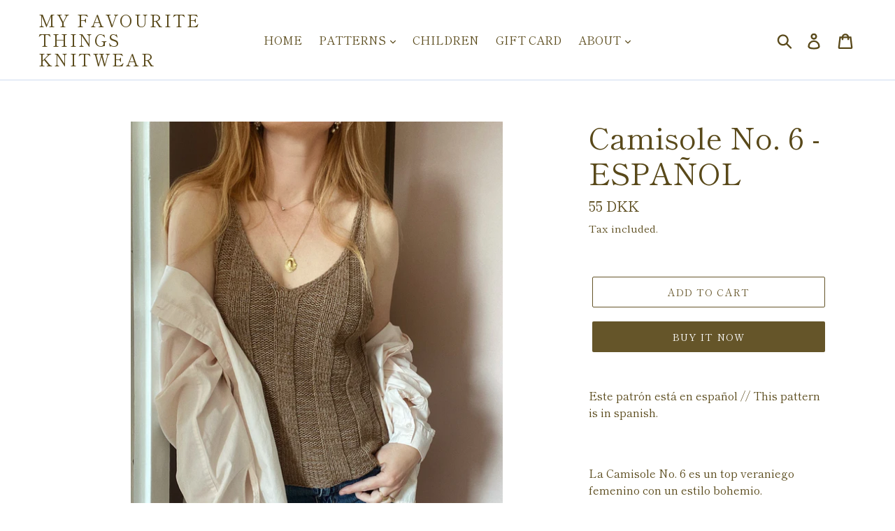

--- FILE ---
content_type: text/html; charset=utf-8
request_url: https://myfavouritethings-knitwear.com/collections/espanol/products/camisole-no-6-espanol
body_size: 18488
content:
<!doctype html>
<!--[if IE 9]> 
<html class="ie9 no-js" lang="en" translate="no"> <![endif]-->
<!--[if (gt IE 9)|!(IE)]><!-->  
<html class="no-js" lang="en" translate="no"> <!--<![endif]-->
<html lang="en" translate="no">


<head>
  <meta charset="utf-8">
  <meta http-equiv="X-UA-Compatible" content="IE=edge,chrome=1">
  <meta name="viewport" content="width=device-width,initial-scale=1">
  <meta name="theme-color" content="#655529">
  <link rel="canonical" href="https://myfavouritethings-knitwear.com/products/camisole-no-6-espanol"><title>Camisole No. 6 - Patrón de Tejido en Español
&ndash; MY FAVOURITE THINGS knitwear</title><meta name="description" content="Este patrón está en español // This pattern is in spanish.    La Camisole No. 6 es un top veraniego femenino con un estilo bohemio. Los aumentos decorativos crean una apariencia única y un ajuste ideal, realzados por la bonita textura de las lanas. El top se teje de arriba a abajo y puedes ajustar el largo a tu gusto. "><!-- /snippets/social-meta-tags.liquid -->




<meta property="og:site_name" content="MY FAVOURITE THINGS knitwear">
<meta property="og:url" content="https://myfavouritethings-knitwear.com/products/camisole-no-6-espanol">
<meta property="og:title" content="Camisole No. 6 - ESPAÑOL">
<meta property="og:type" content="product">
<meta property="og:description" content="Este patrón está en español // This pattern is in spanish.    La Camisole No. 6 es un top veraniego femenino con un estilo bohemio. Los aumentos decorativos crean una apariencia única y un ajuste ideal, realzados por la bonita textura de las lanas. El top se teje de arriba a abajo y puedes ajustar el largo a tu gusto. ">

  <meta property="og:price:amount" content="55">
  <meta property="og:price:currency" content="DKK">

<meta property="og:image" content="http://myfavouritethings-knitwear.com/cdn/shop/products/camisoleno6.2_53e92ac6-8854-41dd-bc80-962870c20fb1_1200x1200.jpg?v=1661409062"><meta property="og:image" content="http://myfavouritethings-knitwear.com/cdn/shop/products/camisoleno6.3_6b36db4e-4afa-48a4-9735-617ccc13d83d_1200x1200.jpg?v=1661409062"><meta property="og:image" content="http://myfavouritethings-knitwear.com/cdn/shop/products/camisoleno6.4_ec832f53-9fa4-4894-8e30-47d5a732c02c_1200x1200.jpg?v=1661409061">
<meta property="og:image:secure_url" content="https://myfavouritethings-knitwear.com/cdn/shop/products/camisoleno6.2_53e92ac6-8854-41dd-bc80-962870c20fb1_1200x1200.jpg?v=1661409062"><meta property="og:image:secure_url" content="https://myfavouritethings-knitwear.com/cdn/shop/products/camisoleno6.3_6b36db4e-4afa-48a4-9735-617ccc13d83d_1200x1200.jpg?v=1661409062"><meta property="og:image:secure_url" content="https://myfavouritethings-knitwear.com/cdn/shop/products/camisoleno6.4_ec832f53-9fa4-4894-8e30-47d5a732c02c_1200x1200.jpg?v=1661409061">


<meta name="twitter:card" content="summary_large_image">
<meta name="twitter:title" content="Camisole No. 6 - ESPAÑOL">
<meta name="twitter:description" content="Este patrón está en español // This pattern is in spanish.    La Camisole No. 6 es un top veraniego femenino con un estilo bohemio. Los aumentos decorativos crean una apariencia única y un ajuste ideal, realzados por la bonita textura de las lanas. El top se teje de arriba a abajo y puedes ajustar el largo a tu gusto. ">


  <link href="//myfavouritethings-knitwear.com/cdn/shop/t/1/assets/theme.scss.css?v=163455177174736218481762099296" rel="stylesheet" type="text/css" media="all" />

  <script>
    var theme = {
      strings: {
        addToCart: "Add to cart",
        soldOut: "Sold out",
        unavailable: "Unavailable",
        regularPrice: "Regular price",
        sale: "Sale",
        showMore: "Show More",
        showLess: "Show Less",
        addressError: "Error looking up that address",
        addressNoResults: "No results for that address",
        addressQueryLimit: "You have exceeded the Google API usage limit. Consider upgrading to a \u003ca href=\"https:\/\/developers.google.com\/maps\/premium\/usage-limits\"\u003ePremium Plan\u003c\/a\u003e.",
        authError: "There was a problem authenticating your Google Maps account.",
        newWindow: "Opens in a new window.",
        external: "Opens external website.",
        newWindowExternal: "Opens external website in a new window."
      },
      moneyFormat: "{{amount_no_decimals}} DKK"
    }

    document.documentElement.className = document.documentElement.className.replace('no-js', 'js');
  </script>

  <!--[if (lte IE 9) ]><script src="//myfavouritethings-knitwear.com/cdn/shop/t/1/assets/match-media.min.js?v=22265819453975888031535362483" type="text/javascript"></script><![endif]--><!--[if (gt IE 9)|!(IE)]><!--><script src="//myfavouritethings-knitwear.com/cdn/shop/t/1/assets/lazysizes.js?v=68441465964607740661535362483" async="async"></script><!--<![endif]-->
  <!--[if lte IE 9]><script src="//myfavouritethings-knitwear.com/cdn/shop/t/1/assets/lazysizes.min.js?v=762"></script><![endif]-->

  <!--[if (gt IE 9)|!(IE)]><!--><script src="//myfavouritethings-knitwear.com/cdn/shop/t/1/assets/vendor.js?v=121857302354663160541535362483" defer="defer"></script><!--<![endif]-->
  <!--[if lte IE 9]><script src="//myfavouritethings-knitwear.com/cdn/shop/t/1/assets/vendor.js?v=121857302354663160541535362483"></script><![endif]-->

  <!--[if (gt IE 9)|!(IE)]><!--><script src="//myfavouritethings-knitwear.com/cdn/shop/t/1/assets/theme.js?v=34611478454016113181639408223" defer="defer"></script><!--<![endif]-->
  <!--[if lte IE 9]><script src="//myfavouritethings-knitwear.com/cdn/shop/t/1/assets/theme.js?v=34611478454016113181639408223"></script><![endif]-->

  <script>window.performance && window.performance.mark && window.performance.mark('shopify.content_for_header.start');</script><meta id="shopify-digital-wallet" name="shopify-digital-wallet" content="/3378544729/digital_wallets/dialog">
<meta name="shopify-checkout-api-token" content="b0c92c272216a7b7c7032a5f3f9828d2">
<meta id="in-context-paypal-metadata" data-shop-id="3378544729" data-venmo-supported="false" data-environment="production" data-locale="en_US" data-paypal-v4="true" data-currency="DKK">
<link rel="alternate" type="application/json+oembed" href="https://myfavouritethings-knitwear.com/products/camisole-no-6-espanol.oembed">
<script async="async" src="/checkouts/internal/preloads.js?locale=en-DK"></script>
<script id="apple-pay-shop-capabilities" type="application/json">{"shopId":3378544729,"countryCode":"DK","currencyCode":"DKK","merchantCapabilities":["supports3DS"],"merchantId":"gid:\/\/shopify\/Shop\/3378544729","merchantName":"MY FAVOURITE THINGS knitwear","requiredBillingContactFields":["postalAddress","email","phone"],"requiredShippingContactFields":["postalAddress","email","phone"],"shippingType":"shipping","supportedNetworks":["visa","maestro","masterCard","amex"],"total":{"type":"pending","label":"MY FAVOURITE THINGS knitwear","amount":"1.00"},"shopifyPaymentsEnabled":true,"supportsSubscriptions":true}</script>
<script id="shopify-features" type="application/json">{"accessToken":"b0c92c272216a7b7c7032a5f3f9828d2","betas":["rich-media-storefront-analytics"],"domain":"myfavouritethings-knitwear.com","predictiveSearch":true,"shopId":3378544729,"locale":"en"}</script>
<script>var Shopify = Shopify || {};
Shopify.shop = "my-favourite-things-knitwear.myshopify.com";
Shopify.locale = "en";
Shopify.currency = {"active":"DKK","rate":"1.0"};
Shopify.country = "DK";
Shopify.theme = {"name":"Debut","id":35488071769,"schema_name":"Debut","schema_version":"7.1.1","theme_store_id":796,"role":"main"};
Shopify.theme.handle = "null";
Shopify.theme.style = {"id":null,"handle":null};
Shopify.cdnHost = "myfavouritethings-knitwear.com/cdn";
Shopify.routes = Shopify.routes || {};
Shopify.routes.root = "/";</script>
<script type="module">!function(o){(o.Shopify=o.Shopify||{}).modules=!0}(window);</script>
<script>!function(o){function n(){var o=[];function n(){o.push(Array.prototype.slice.apply(arguments))}return n.q=o,n}var t=o.Shopify=o.Shopify||{};t.loadFeatures=n(),t.autoloadFeatures=n()}(window);</script>
<script id="shop-js-analytics" type="application/json">{"pageType":"product"}</script>
<script defer="defer" async type="module" src="//myfavouritethings-knitwear.com/cdn/shopifycloud/shop-js/modules/v2/client.init-shop-cart-sync_DlSlHazZ.en.esm.js"></script>
<script defer="defer" async type="module" src="//myfavouritethings-knitwear.com/cdn/shopifycloud/shop-js/modules/v2/chunk.common_D16XZWos.esm.js"></script>
<script type="module">
  await import("//myfavouritethings-knitwear.com/cdn/shopifycloud/shop-js/modules/v2/client.init-shop-cart-sync_DlSlHazZ.en.esm.js");
await import("//myfavouritethings-knitwear.com/cdn/shopifycloud/shop-js/modules/v2/chunk.common_D16XZWos.esm.js");

  window.Shopify.SignInWithShop?.initShopCartSync?.({"fedCMEnabled":true,"windoidEnabled":true});

</script>
<script id="__st">var __st={"a":3378544729,"offset":3600,"reqid":"6eec3367-cf5b-405f-b4a0-0c5d6e1b7ad5-1768595093","pageurl":"myfavouritethings-knitwear.com\/collections\/espanol\/products\/camisole-no-6-espanol","u":"1b14af88c94b","p":"product","rtyp":"product","rid":6819063988323};</script>
<script>window.ShopifyPaypalV4VisibilityTracking = true;</script>
<script id="captcha-bootstrap">!function(){'use strict';const t='contact',e='account',n='new_comment',o=[[t,t],['blogs',n],['comments',n],[t,'customer']],c=[[e,'customer_login'],[e,'guest_login'],[e,'recover_customer_password'],[e,'create_customer']],r=t=>t.map((([t,e])=>`form[action*='/${t}']:not([data-nocaptcha='true']) input[name='form_type'][value='${e}']`)).join(','),a=t=>()=>t?[...document.querySelectorAll(t)].map((t=>t.form)):[];function s(){const t=[...o],e=r(t);return a(e)}const i='password',u='form_key',d=['recaptcha-v3-token','g-recaptcha-response','h-captcha-response',i],f=()=>{try{return window.sessionStorage}catch{return}},m='__shopify_v',_=t=>t.elements[u];function p(t,e,n=!1){try{const o=window.sessionStorage,c=JSON.parse(o.getItem(e)),{data:r}=function(t){const{data:e,action:n}=t;return t[m]||n?{data:e,action:n}:{data:t,action:n}}(c);for(const[e,n]of Object.entries(r))t.elements[e]&&(t.elements[e].value=n);n&&o.removeItem(e)}catch(o){console.error('form repopulation failed',{error:o})}}const l='form_type',E='cptcha';function T(t){t.dataset[E]=!0}const w=window,h=w.document,L='Shopify',v='ce_forms',y='captcha';let A=!1;((t,e)=>{const n=(g='f06e6c50-85a8-45c8-87d0-21a2b65856fe',I='https://cdn.shopify.com/shopifycloud/storefront-forms-hcaptcha/ce_storefront_forms_captcha_hcaptcha.v1.5.2.iife.js',D={infoText:'Protected by hCaptcha',privacyText:'Privacy',termsText:'Terms'},(t,e,n)=>{const o=w[L][v],c=o.bindForm;if(c)return c(t,g,e,D).then(n);var r;o.q.push([[t,g,e,D],n]),r=I,A||(h.body.append(Object.assign(h.createElement('script'),{id:'captcha-provider',async:!0,src:r})),A=!0)});var g,I,D;w[L]=w[L]||{},w[L][v]=w[L][v]||{},w[L][v].q=[],w[L][y]=w[L][y]||{},w[L][y].protect=function(t,e){n(t,void 0,e),T(t)},Object.freeze(w[L][y]),function(t,e,n,w,h,L){const[v,y,A,g]=function(t,e,n){const i=e?o:[],u=t?c:[],d=[...i,...u],f=r(d),m=r(i),_=r(d.filter((([t,e])=>n.includes(e))));return[a(f),a(m),a(_),s()]}(w,h,L),I=t=>{const e=t.target;return e instanceof HTMLFormElement?e:e&&e.form},D=t=>v().includes(t);t.addEventListener('submit',(t=>{const e=I(t);if(!e)return;const n=D(e)&&!e.dataset.hcaptchaBound&&!e.dataset.recaptchaBound,o=_(e),c=g().includes(e)&&(!o||!o.value);(n||c)&&t.preventDefault(),c&&!n&&(function(t){try{if(!f())return;!function(t){const e=f();if(!e)return;const n=_(t);if(!n)return;const o=n.value;o&&e.removeItem(o)}(t);const e=Array.from(Array(32),(()=>Math.random().toString(36)[2])).join('');!function(t,e){_(t)||t.append(Object.assign(document.createElement('input'),{type:'hidden',name:u})),t.elements[u].value=e}(t,e),function(t,e){const n=f();if(!n)return;const o=[...t.querySelectorAll(`input[type='${i}']`)].map((({name:t})=>t)),c=[...d,...o],r={};for(const[a,s]of new FormData(t).entries())c.includes(a)||(r[a]=s);n.setItem(e,JSON.stringify({[m]:1,action:t.action,data:r}))}(t,e)}catch(e){console.error('failed to persist form',e)}}(e),e.submit())}));const S=(t,e)=>{t&&!t.dataset[E]&&(n(t,e.some((e=>e===t))),T(t))};for(const o of['focusin','change'])t.addEventListener(o,(t=>{const e=I(t);D(e)&&S(e,y())}));const B=e.get('form_key'),M=e.get(l),P=B&&M;t.addEventListener('DOMContentLoaded',(()=>{const t=y();if(P)for(const e of t)e.elements[l].value===M&&p(e,B);[...new Set([...A(),...v().filter((t=>'true'===t.dataset.shopifyCaptcha))])].forEach((e=>S(e,t)))}))}(h,new URLSearchParams(w.location.search),n,t,e,['guest_login'])})(!0,!0)}();</script>
<script integrity="sha256-4kQ18oKyAcykRKYeNunJcIwy7WH5gtpwJnB7kiuLZ1E=" data-source-attribution="shopify.loadfeatures" defer="defer" src="//myfavouritethings-knitwear.com/cdn/shopifycloud/storefront/assets/storefront/load_feature-a0a9edcb.js" crossorigin="anonymous"></script>
<script data-source-attribution="shopify.dynamic_checkout.dynamic.init">var Shopify=Shopify||{};Shopify.PaymentButton=Shopify.PaymentButton||{isStorefrontPortableWallets:!0,init:function(){window.Shopify.PaymentButton.init=function(){};var t=document.createElement("script");t.src="https://myfavouritethings-knitwear.com/cdn/shopifycloud/portable-wallets/latest/portable-wallets.en.js",t.type="module",document.head.appendChild(t)}};
</script>
<script data-source-attribution="shopify.dynamic_checkout.buyer_consent">
  function portableWalletsHideBuyerConsent(e){var t=document.getElementById("shopify-buyer-consent"),n=document.getElementById("shopify-subscription-policy-button");t&&n&&(t.classList.add("hidden"),t.setAttribute("aria-hidden","true"),n.removeEventListener("click",e))}function portableWalletsShowBuyerConsent(e){var t=document.getElementById("shopify-buyer-consent"),n=document.getElementById("shopify-subscription-policy-button");t&&n&&(t.classList.remove("hidden"),t.removeAttribute("aria-hidden"),n.addEventListener("click",e))}window.Shopify?.PaymentButton&&(window.Shopify.PaymentButton.hideBuyerConsent=portableWalletsHideBuyerConsent,window.Shopify.PaymentButton.showBuyerConsent=portableWalletsShowBuyerConsent);
</script>
<script>
  function portableWalletsCleanup(e){e&&e.src&&console.error("Failed to load portable wallets script "+e.src);var t=document.querySelectorAll("shopify-accelerated-checkout .shopify-payment-button__skeleton, shopify-accelerated-checkout-cart .wallet-cart-button__skeleton"),e=document.getElementById("shopify-buyer-consent");for(let e=0;e<t.length;e++)t[e].remove();e&&e.remove()}function portableWalletsNotLoadedAsModule(e){e instanceof ErrorEvent&&"string"==typeof e.message&&e.message.includes("import.meta")&&"string"==typeof e.filename&&e.filename.includes("portable-wallets")&&(window.removeEventListener("error",portableWalletsNotLoadedAsModule),window.Shopify.PaymentButton.failedToLoad=e,"loading"===document.readyState?document.addEventListener("DOMContentLoaded",window.Shopify.PaymentButton.init):window.Shopify.PaymentButton.init())}window.addEventListener("error",portableWalletsNotLoadedAsModule);
</script>

<script type="module" src="https://myfavouritethings-knitwear.com/cdn/shopifycloud/portable-wallets/latest/portable-wallets.en.js" onError="portableWalletsCleanup(this)" crossorigin="anonymous"></script>
<script nomodule>
  document.addEventListener("DOMContentLoaded", portableWalletsCleanup);
</script>

<script id='scb4127' type='text/javascript' async='' src='https://myfavouritethings-knitwear.com/cdn/shopifycloud/privacy-banner/storefront-banner.js'></script><link id="shopify-accelerated-checkout-styles" rel="stylesheet" media="screen" href="https://myfavouritethings-knitwear.com/cdn/shopifycloud/portable-wallets/latest/accelerated-checkout-backwards-compat.css" crossorigin="anonymous">
<style id="shopify-accelerated-checkout-cart">
        #shopify-buyer-consent {
  margin-top: 1em;
  display: inline-block;
  width: 100%;
}

#shopify-buyer-consent.hidden {
  display: none;
}

#shopify-subscription-policy-button {
  background: none;
  border: none;
  padding: 0;
  text-decoration: underline;
  font-size: inherit;
  cursor: pointer;
}

#shopify-subscription-policy-button::before {
  box-shadow: none;
}

      </style>

<script>window.performance && window.performance.mark && window.performance.mark('shopify.content_for_header.end');</script>
<link href="https://monorail-edge.shopifysvc.com" rel="dns-prefetch">
<script>(function(){if ("sendBeacon" in navigator && "performance" in window) {try {var session_token_from_headers = performance.getEntriesByType('navigation')[0].serverTiming.find(x => x.name == '_s').description;} catch {var session_token_from_headers = undefined;}var session_cookie_matches = document.cookie.match(/_shopify_s=([^;]*)/);var session_token_from_cookie = session_cookie_matches && session_cookie_matches.length === 2 ? session_cookie_matches[1] : "";var session_token = session_token_from_headers || session_token_from_cookie || "";function handle_abandonment_event(e) {var entries = performance.getEntries().filter(function(entry) {return /monorail-edge.shopifysvc.com/.test(entry.name);});if (!window.abandonment_tracked && entries.length === 0) {window.abandonment_tracked = true;var currentMs = Date.now();var navigation_start = performance.timing.navigationStart;var payload = {shop_id: 3378544729,url: window.location.href,navigation_start,duration: currentMs - navigation_start,session_token,page_type: "product"};window.navigator.sendBeacon("https://monorail-edge.shopifysvc.com/v1/produce", JSON.stringify({schema_id: "online_store_buyer_site_abandonment/1.1",payload: payload,metadata: {event_created_at_ms: currentMs,event_sent_at_ms: currentMs}}));}}window.addEventListener('pagehide', handle_abandonment_event);}}());</script>
<script id="web-pixels-manager-setup">(function e(e,d,r,n,o){if(void 0===o&&(o={}),!Boolean(null===(a=null===(i=window.Shopify)||void 0===i?void 0:i.analytics)||void 0===a?void 0:a.replayQueue)){var i,a;window.Shopify=window.Shopify||{};var t=window.Shopify;t.analytics=t.analytics||{};var s=t.analytics;s.replayQueue=[],s.publish=function(e,d,r){return s.replayQueue.push([e,d,r]),!0};try{self.performance.mark("wpm:start")}catch(e){}var l=function(){var e={modern:/Edge?\/(1{2}[4-9]|1[2-9]\d|[2-9]\d{2}|\d{4,})\.\d+(\.\d+|)|Firefox\/(1{2}[4-9]|1[2-9]\d|[2-9]\d{2}|\d{4,})\.\d+(\.\d+|)|Chrom(ium|e)\/(9{2}|\d{3,})\.\d+(\.\d+|)|(Maci|X1{2}).+ Version\/(15\.\d+|(1[6-9]|[2-9]\d|\d{3,})\.\d+)([,.]\d+|)( \(\w+\)|)( Mobile\/\w+|) Safari\/|Chrome.+OPR\/(9{2}|\d{3,})\.\d+\.\d+|(CPU[ +]OS|iPhone[ +]OS|CPU[ +]iPhone|CPU IPhone OS|CPU iPad OS)[ +]+(15[._]\d+|(1[6-9]|[2-9]\d|\d{3,})[._]\d+)([._]\d+|)|Android:?[ /-](13[3-9]|1[4-9]\d|[2-9]\d{2}|\d{4,})(\.\d+|)(\.\d+|)|Android.+Firefox\/(13[5-9]|1[4-9]\d|[2-9]\d{2}|\d{4,})\.\d+(\.\d+|)|Android.+Chrom(ium|e)\/(13[3-9]|1[4-9]\d|[2-9]\d{2}|\d{4,})\.\d+(\.\d+|)|SamsungBrowser\/([2-9]\d|\d{3,})\.\d+/,legacy:/Edge?\/(1[6-9]|[2-9]\d|\d{3,})\.\d+(\.\d+|)|Firefox\/(5[4-9]|[6-9]\d|\d{3,})\.\d+(\.\d+|)|Chrom(ium|e)\/(5[1-9]|[6-9]\d|\d{3,})\.\d+(\.\d+|)([\d.]+$|.*Safari\/(?![\d.]+ Edge\/[\d.]+$))|(Maci|X1{2}).+ Version\/(10\.\d+|(1[1-9]|[2-9]\d|\d{3,})\.\d+)([,.]\d+|)( \(\w+\)|)( Mobile\/\w+|) Safari\/|Chrome.+OPR\/(3[89]|[4-9]\d|\d{3,})\.\d+\.\d+|(CPU[ +]OS|iPhone[ +]OS|CPU[ +]iPhone|CPU IPhone OS|CPU iPad OS)[ +]+(10[._]\d+|(1[1-9]|[2-9]\d|\d{3,})[._]\d+)([._]\d+|)|Android:?[ /-](13[3-9]|1[4-9]\d|[2-9]\d{2}|\d{4,})(\.\d+|)(\.\d+|)|Mobile Safari.+OPR\/([89]\d|\d{3,})\.\d+\.\d+|Android.+Firefox\/(13[5-9]|1[4-9]\d|[2-9]\d{2}|\d{4,})\.\d+(\.\d+|)|Android.+Chrom(ium|e)\/(13[3-9]|1[4-9]\d|[2-9]\d{2}|\d{4,})\.\d+(\.\d+|)|Android.+(UC? ?Browser|UCWEB|U3)[ /]?(15\.([5-9]|\d{2,})|(1[6-9]|[2-9]\d|\d{3,})\.\d+)\.\d+|SamsungBrowser\/(5\.\d+|([6-9]|\d{2,})\.\d+)|Android.+MQ{2}Browser\/(14(\.(9|\d{2,})|)|(1[5-9]|[2-9]\d|\d{3,})(\.\d+|))(\.\d+|)|K[Aa][Ii]OS\/(3\.\d+|([4-9]|\d{2,})\.\d+)(\.\d+|)/},d=e.modern,r=e.legacy,n=navigator.userAgent;return n.match(d)?"modern":n.match(r)?"legacy":"unknown"}(),u="modern"===l?"modern":"legacy",c=(null!=n?n:{modern:"",legacy:""})[u],f=function(e){return[e.baseUrl,"/wpm","/b",e.hashVersion,"modern"===e.buildTarget?"m":"l",".js"].join("")}({baseUrl:d,hashVersion:r,buildTarget:u}),m=function(e){var d=e.version,r=e.bundleTarget,n=e.surface,o=e.pageUrl,i=e.monorailEndpoint;return{emit:function(e){var a=e.status,t=e.errorMsg,s=(new Date).getTime(),l=JSON.stringify({metadata:{event_sent_at_ms:s},events:[{schema_id:"web_pixels_manager_load/3.1",payload:{version:d,bundle_target:r,page_url:o,status:a,surface:n,error_msg:t},metadata:{event_created_at_ms:s}}]});if(!i)return console&&console.warn&&console.warn("[Web Pixels Manager] No Monorail endpoint provided, skipping logging."),!1;try{return self.navigator.sendBeacon.bind(self.navigator)(i,l)}catch(e){}var u=new XMLHttpRequest;try{return u.open("POST",i,!0),u.setRequestHeader("Content-Type","text/plain"),u.send(l),!0}catch(e){return console&&console.warn&&console.warn("[Web Pixels Manager] Got an unhandled error while logging to Monorail."),!1}}}}({version:r,bundleTarget:l,surface:e.surface,pageUrl:self.location.href,monorailEndpoint:e.monorailEndpoint});try{o.browserTarget=l,function(e){var d=e.src,r=e.async,n=void 0===r||r,o=e.onload,i=e.onerror,a=e.sri,t=e.scriptDataAttributes,s=void 0===t?{}:t,l=document.createElement("script"),u=document.querySelector("head"),c=document.querySelector("body");if(l.async=n,l.src=d,a&&(l.integrity=a,l.crossOrigin="anonymous"),s)for(var f in s)if(Object.prototype.hasOwnProperty.call(s,f))try{l.dataset[f]=s[f]}catch(e){}if(o&&l.addEventListener("load",o),i&&l.addEventListener("error",i),u)u.appendChild(l);else{if(!c)throw new Error("Did not find a head or body element to append the script");c.appendChild(l)}}({src:f,async:!0,onload:function(){if(!function(){var e,d;return Boolean(null===(d=null===(e=window.Shopify)||void 0===e?void 0:e.analytics)||void 0===d?void 0:d.initialized)}()){var d=window.webPixelsManager.init(e)||void 0;if(d){var r=window.Shopify.analytics;r.replayQueue.forEach((function(e){var r=e[0],n=e[1],o=e[2];d.publishCustomEvent(r,n,o)})),r.replayQueue=[],r.publish=d.publishCustomEvent,r.visitor=d.visitor,r.initialized=!0}}},onerror:function(){return m.emit({status:"failed",errorMsg:"".concat(f," has failed to load")})},sri:function(e){var d=/^sha384-[A-Za-z0-9+/=]+$/;return"string"==typeof e&&d.test(e)}(c)?c:"",scriptDataAttributes:o}),m.emit({status:"loading"})}catch(e){m.emit({status:"failed",errorMsg:(null==e?void 0:e.message)||"Unknown error"})}}})({shopId: 3378544729,storefrontBaseUrl: "https://myfavouritethings-knitwear.com",extensionsBaseUrl: "https://extensions.shopifycdn.com/cdn/shopifycloud/web-pixels-manager",monorailEndpoint: "https://monorail-edge.shopifysvc.com/unstable/produce_batch",surface: "storefront-renderer",enabledBetaFlags: ["2dca8a86"],webPixelsConfigList: [{"id":"1094287706","configuration":"{\"config\":\"{\\\"pixel_id\\\":\\\"G-FPEKSLKWNE\\\",\\\"gtag_events\\\":[{\\\"type\\\":\\\"purchase\\\",\\\"action_label\\\":\\\"G-FPEKSLKWNE\\\"},{\\\"type\\\":\\\"page_view\\\",\\\"action_label\\\":\\\"G-FPEKSLKWNE\\\"},{\\\"type\\\":\\\"view_item\\\",\\\"action_label\\\":\\\"G-FPEKSLKWNE\\\"},{\\\"type\\\":\\\"search\\\",\\\"action_label\\\":\\\"G-FPEKSLKWNE\\\"},{\\\"type\\\":\\\"add_to_cart\\\",\\\"action_label\\\":\\\"G-FPEKSLKWNE\\\"},{\\\"type\\\":\\\"begin_checkout\\\",\\\"action_label\\\":\\\"G-FPEKSLKWNE\\\"},{\\\"type\\\":\\\"add_payment_info\\\",\\\"action_label\\\":\\\"G-FPEKSLKWNE\\\"}],\\\"enable_monitoring_mode\\\":false}\"}","eventPayloadVersion":"v1","runtimeContext":"OPEN","scriptVersion":"b2a88bafab3e21179ed38636efcd8a93","type":"APP","apiClientId":1780363,"privacyPurposes":[],"dataSharingAdjustments":{"protectedCustomerApprovalScopes":["read_customer_address","read_customer_email","read_customer_name","read_customer_personal_data","read_customer_phone"]}},{"id":"420381018","configuration":"{\"pixel_id\":\"926814435816994\",\"pixel_type\":\"facebook_pixel\",\"metaapp_system_user_token\":\"-\"}","eventPayloadVersion":"v1","runtimeContext":"OPEN","scriptVersion":"ca16bc87fe92b6042fbaa3acc2fbdaa6","type":"APP","apiClientId":2329312,"privacyPurposes":["ANALYTICS","MARKETING","SALE_OF_DATA"],"dataSharingAdjustments":{"protectedCustomerApprovalScopes":["read_customer_address","read_customer_email","read_customer_name","read_customer_personal_data","read_customer_phone"]}},{"id":"shopify-app-pixel","configuration":"{}","eventPayloadVersion":"v1","runtimeContext":"STRICT","scriptVersion":"0450","apiClientId":"shopify-pixel","type":"APP","privacyPurposes":["ANALYTICS","MARKETING"]},{"id":"shopify-custom-pixel","eventPayloadVersion":"v1","runtimeContext":"LAX","scriptVersion":"0450","apiClientId":"shopify-pixel","type":"CUSTOM","privacyPurposes":["ANALYTICS","MARKETING"]}],isMerchantRequest: false,initData: {"shop":{"name":"MY FAVOURITE THINGS knitwear","paymentSettings":{"currencyCode":"DKK"},"myshopifyDomain":"my-favourite-things-knitwear.myshopify.com","countryCode":"DK","storefrontUrl":"https:\/\/myfavouritethings-knitwear.com"},"customer":null,"cart":null,"checkout":null,"productVariants":[{"price":{"amount":55.0,"currencyCode":"DKK"},"product":{"title":"Camisole No. 6 - ESPAÑOL","vendor":"MY FAVOURITE THINGS • KNITWEAR","id":"6819063988323","untranslatedTitle":"Camisole No. 6 - ESPAÑOL","url":"\/products\/camisole-no-6-espanol","type":"Knitting Pattern"},"id":"40011026530403","image":{"src":"\/\/myfavouritethings-knitwear.com\/cdn\/shop\/products\/camisoleno6.2_53e92ac6-8854-41dd-bc80-962870c20fb1.jpg?v=1661409062"},"sku":"CAMI6ES","title":"Default Title","untranslatedTitle":"Default Title"}],"purchasingCompany":null},},"https://myfavouritethings-knitwear.com/cdn","fcfee988w5aeb613cpc8e4bc33m6693e112",{"modern":"","legacy":""},{"shopId":"3378544729","storefrontBaseUrl":"https:\/\/myfavouritethings-knitwear.com","extensionBaseUrl":"https:\/\/extensions.shopifycdn.com\/cdn\/shopifycloud\/web-pixels-manager","surface":"storefront-renderer","enabledBetaFlags":"[\"2dca8a86\"]","isMerchantRequest":"false","hashVersion":"fcfee988w5aeb613cpc8e4bc33m6693e112","publish":"custom","events":"[[\"page_viewed\",{}],[\"product_viewed\",{\"productVariant\":{\"price\":{\"amount\":55.0,\"currencyCode\":\"DKK\"},\"product\":{\"title\":\"Camisole No. 6 - ESPAÑOL\",\"vendor\":\"MY FAVOURITE THINGS • KNITWEAR\",\"id\":\"6819063988323\",\"untranslatedTitle\":\"Camisole No. 6 - ESPAÑOL\",\"url\":\"\/products\/camisole-no-6-espanol\",\"type\":\"Knitting Pattern\"},\"id\":\"40011026530403\",\"image\":{\"src\":\"\/\/myfavouritethings-knitwear.com\/cdn\/shop\/products\/camisoleno6.2_53e92ac6-8854-41dd-bc80-962870c20fb1.jpg?v=1661409062\"},\"sku\":\"CAMI6ES\",\"title\":\"Default Title\",\"untranslatedTitle\":\"Default Title\"}}]]"});</script><script>
  window.ShopifyAnalytics = window.ShopifyAnalytics || {};
  window.ShopifyAnalytics.meta = window.ShopifyAnalytics.meta || {};
  window.ShopifyAnalytics.meta.currency = 'DKK';
  var meta = {"product":{"id":6819063988323,"gid":"gid:\/\/shopify\/Product\/6819063988323","vendor":"MY FAVOURITE THINGS • KNITWEAR","type":"Knitting Pattern","handle":"camisole-no-6-espanol","variants":[{"id":40011026530403,"price":5500,"name":"Camisole No. 6 - ESPAÑOL","public_title":null,"sku":"CAMI6ES"}],"remote":false},"page":{"pageType":"product","resourceType":"product","resourceId":6819063988323,"requestId":"6eec3367-cf5b-405f-b4a0-0c5d6e1b7ad5-1768595093"}};
  for (var attr in meta) {
    window.ShopifyAnalytics.meta[attr] = meta[attr];
  }
</script>
<script class="analytics">
  (function () {
    var customDocumentWrite = function(content) {
      var jquery = null;

      if (window.jQuery) {
        jquery = window.jQuery;
      } else if (window.Checkout && window.Checkout.$) {
        jquery = window.Checkout.$;
      }

      if (jquery) {
        jquery('body').append(content);
      }
    };

    var hasLoggedConversion = function(token) {
      if (token) {
        return document.cookie.indexOf('loggedConversion=' + token) !== -1;
      }
      return false;
    }

    var setCookieIfConversion = function(token) {
      if (token) {
        var twoMonthsFromNow = new Date(Date.now());
        twoMonthsFromNow.setMonth(twoMonthsFromNow.getMonth() + 2);

        document.cookie = 'loggedConversion=' + token + '; expires=' + twoMonthsFromNow;
      }
    }

    var trekkie = window.ShopifyAnalytics.lib = window.trekkie = window.trekkie || [];
    if (trekkie.integrations) {
      return;
    }
    trekkie.methods = [
      'identify',
      'page',
      'ready',
      'track',
      'trackForm',
      'trackLink'
    ];
    trekkie.factory = function(method) {
      return function() {
        var args = Array.prototype.slice.call(arguments);
        args.unshift(method);
        trekkie.push(args);
        return trekkie;
      };
    };
    for (var i = 0; i < trekkie.methods.length; i++) {
      var key = trekkie.methods[i];
      trekkie[key] = trekkie.factory(key);
    }
    trekkie.load = function(config) {
      trekkie.config = config || {};
      trekkie.config.initialDocumentCookie = document.cookie;
      var first = document.getElementsByTagName('script')[0];
      var script = document.createElement('script');
      script.type = 'text/javascript';
      script.onerror = function(e) {
        var scriptFallback = document.createElement('script');
        scriptFallback.type = 'text/javascript';
        scriptFallback.onerror = function(error) {
                var Monorail = {
      produce: function produce(monorailDomain, schemaId, payload) {
        var currentMs = new Date().getTime();
        var event = {
          schema_id: schemaId,
          payload: payload,
          metadata: {
            event_created_at_ms: currentMs,
            event_sent_at_ms: currentMs
          }
        };
        return Monorail.sendRequest("https://" + monorailDomain + "/v1/produce", JSON.stringify(event));
      },
      sendRequest: function sendRequest(endpointUrl, payload) {
        // Try the sendBeacon API
        if (window && window.navigator && typeof window.navigator.sendBeacon === 'function' && typeof window.Blob === 'function' && !Monorail.isIos12()) {
          var blobData = new window.Blob([payload], {
            type: 'text/plain'
          });

          if (window.navigator.sendBeacon(endpointUrl, blobData)) {
            return true;
          } // sendBeacon was not successful

        } // XHR beacon

        var xhr = new XMLHttpRequest();

        try {
          xhr.open('POST', endpointUrl);
          xhr.setRequestHeader('Content-Type', 'text/plain');
          xhr.send(payload);
        } catch (e) {
          console.log(e);
        }

        return false;
      },
      isIos12: function isIos12() {
        return window.navigator.userAgent.lastIndexOf('iPhone; CPU iPhone OS 12_') !== -1 || window.navigator.userAgent.lastIndexOf('iPad; CPU OS 12_') !== -1;
      }
    };
    Monorail.produce('monorail-edge.shopifysvc.com',
      'trekkie_storefront_load_errors/1.1',
      {shop_id: 3378544729,
      theme_id: 35488071769,
      app_name: "storefront",
      context_url: window.location.href,
      source_url: "//myfavouritethings-knitwear.com/cdn/s/trekkie.storefront.cd680fe47e6c39ca5d5df5f0a32d569bc48c0f27.min.js"});

        };
        scriptFallback.async = true;
        scriptFallback.src = '//myfavouritethings-knitwear.com/cdn/s/trekkie.storefront.cd680fe47e6c39ca5d5df5f0a32d569bc48c0f27.min.js';
        first.parentNode.insertBefore(scriptFallback, first);
      };
      script.async = true;
      script.src = '//myfavouritethings-knitwear.com/cdn/s/trekkie.storefront.cd680fe47e6c39ca5d5df5f0a32d569bc48c0f27.min.js';
      first.parentNode.insertBefore(script, first);
    };
    trekkie.load(
      {"Trekkie":{"appName":"storefront","development":false,"defaultAttributes":{"shopId":3378544729,"isMerchantRequest":null,"themeId":35488071769,"themeCityHash":"11008966241297316973","contentLanguage":"en","currency":"DKK","eventMetadataId":"4a3c0181-e600-4235-b3b7-5f62d5434471"},"isServerSideCookieWritingEnabled":true,"monorailRegion":"shop_domain","enabledBetaFlags":["65f19447"]},"Session Attribution":{},"S2S":{"facebookCapiEnabled":true,"source":"trekkie-storefront-renderer","apiClientId":580111}}
    );

    var loaded = false;
    trekkie.ready(function() {
      if (loaded) return;
      loaded = true;

      window.ShopifyAnalytics.lib = window.trekkie;

      var originalDocumentWrite = document.write;
      document.write = customDocumentWrite;
      try { window.ShopifyAnalytics.merchantGoogleAnalytics.call(this); } catch(error) {};
      document.write = originalDocumentWrite;

      window.ShopifyAnalytics.lib.page(null,{"pageType":"product","resourceType":"product","resourceId":6819063988323,"requestId":"6eec3367-cf5b-405f-b4a0-0c5d6e1b7ad5-1768595093","shopifyEmitted":true});

      var match = window.location.pathname.match(/checkouts\/(.+)\/(thank_you|post_purchase)/)
      var token = match? match[1]: undefined;
      if (!hasLoggedConversion(token)) {
        setCookieIfConversion(token);
        window.ShopifyAnalytics.lib.track("Viewed Product",{"currency":"DKK","variantId":40011026530403,"productId":6819063988323,"productGid":"gid:\/\/shopify\/Product\/6819063988323","name":"Camisole No. 6 - ESPAÑOL","price":"55.00","sku":"CAMI6ES","brand":"MY FAVOURITE THINGS • KNITWEAR","variant":null,"category":"Knitting Pattern","nonInteraction":true,"remote":false},undefined,undefined,{"shopifyEmitted":true});
      window.ShopifyAnalytics.lib.track("monorail:\/\/trekkie_storefront_viewed_product\/1.1",{"currency":"DKK","variantId":40011026530403,"productId":6819063988323,"productGid":"gid:\/\/shopify\/Product\/6819063988323","name":"Camisole No. 6 - ESPAÑOL","price":"55.00","sku":"CAMI6ES","brand":"MY FAVOURITE THINGS • KNITWEAR","variant":null,"category":"Knitting Pattern","nonInteraction":true,"remote":false,"referer":"https:\/\/myfavouritethings-knitwear.com\/collections\/espanol\/products\/camisole-no-6-espanol"});
      }
    });


        var eventsListenerScript = document.createElement('script');
        eventsListenerScript.async = true;
        eventsListenerScript.src = "//myfavouritethings-knitwear.com/cdn/shopifycloud/storefront/assets/shop_events_listener-3da45d37.js";
        document.getElementsByTagName('head')[0].appendChild(eventsListenerScript);

})();</script>
<script
  defer
  src="https://myfavouritethings-knitwear.com/cdn/shopifycloud/perf-kit/shopify-perf-kit-3.0.4.min.js"
  data-application="storefront-renderer"
  data-shop-id="3378544729"
  data-render-region="gcp-us-east1"
  data-page-type="product"
  data-theme-instance-id="35488071769"
  data-theme-name="Debut"
  data-theme-version="7.1.1"
  data-monorail-region="shop_domain"
  data-resource-timing-sampling-rate="10"
  data-shs="true"
  data-shs-beacon="true"
  data-shs-export-with-fetch="true"
  data-shs-logs-sample-rate="1"
  data-shs-beacon-endpoint="https://myfavouritethings-knitwear.com/api/collect"
></script>
</head>

<body class="template-product">

  <a class="in-page-link visually-hidden skip-link" href="#MainContent">Skip to content</a>

  <div id="SearchDrawer" class="search-bar drawer drawer--top" role="dialog" aria-modal="true" aria-label="Search">
    <div class="search-bar__table">
      <div class="search-bar__table-cell search-bar__form-wrapper">
        <form class="search search-bar__form" action="/search" method="get" role="search">
          <input class="search__input search-bar__input" type="search" name="q" value="" placeholder="Search" aria-label="Search">
          <button class="search-bar__submit search__submit btn--link" type="submit">
            <svg aria-hidden="true" focusable="false" role="presentation" class="icon icon-search" viewBox="0 0 37 40"><path d="M35.6 36l-9.8-9.8c4.1-5.4 3.6-13.2-1.3-18.1-5.4-5.4-14.2-5.4-19.7 0-5.4 5.4-5.4 14.2 0 19.7 2.6 2.6 6.1 4.1 9.8 4.1 3 0 5.9-1 8.3-2.8l9.8 9.8c.4.4.9.6 1.4.6s1-.2 1.4-.6c.9-.9.9-2.1.1-2.9zm-20.9-8.2c-2.6 0-5.1-1-7-2.9-3.9-3.9-3.9-10.1 0-14C9.6 9 12.2 8 14.7 8s5.1 1 7 2.9c3.9 3.9 3.9 10.1 0 14-1.9 1.9-4.4 2.9-7 2.9z"/></svg>
            <span class="icon__fallback-text">Submit</span>
          </button>
        </form>
      </div>
      <div class="search-bar__table-cell text-right">
        <button type="button" class="btn--link search-bar__close js-drawer-close">
          <svg aria-hidden="true" focusable="false" role="presentation" class="icon icon-close" viewBox="0 0 37 40"><path d="M21.3 23l11-11c.8-.8.8-2 0-2.8-.8-.8-2-.8-2.8 0l-11 11-11-11c-.8-.8-2-.8-2.8 0-.8.8-.8 2 0 2.8l11 11-11 11c-.8.8-.8 2 0 2.8.4.4.9.6 1.4.6s1-.2 1.4-.6l11-11 11 11c.4.4.9.6 1.4.6s1-.2 1.4-.6c.8-.8.8-2 0-2.8l-11-11z"/></svg>
          <span class="icon__fallback-text">Close search</span>
        </button>
      </div>
    </div>
  </div>

  <div id="shopify-section-header" class="shopify-section">
  <style>
    

    
      .site-header__logo-image {
        margin: 0;
      }
    
  </style>


<div data-section-id="header" data-section-type="header-section">
  
    
  

  <header class="site-header border-bottom logo--left" role="banner">
    <div class="grid grid--no-gutters grid--table site-header__mobile-nav">
      

      

      <div class="grid__item medium-up--one-quarter logo-align--left">
        
        
          <div class="h2 site-header__logo">
        
          
            <a class="site-header__logo-link" href="/">MY FAVOURITE THINGS knitwear</a>
          
        
          </div>
        
      </div>

      
        <nav class="grid__item medium-up--one-half small--hide" id="AccessibleNav" role="navigation">
          <ul class="site-nav list--inline " id="SiteNav">
  



    
      <li>
        <a href="/" class="site-nav__link site-nav__link--main">HOME</a>
      </li>
    
  



    
      <li class="site-nav--has-dropdown">
        <button class="site-nav__link site-nav__link--main site-nav__link--button" type="button" aria-haspopup="true" aria-expanded="false" aria-controls="SiteNavLabel-patterns">
          PATTERNS
          <svg aria-hidden="true" focusable="false" role="presentation" class="icon icon--wide icon-chevron-down" viewBox="0 0 498.98 284.49"><defs><style>.cls-1{fill:#231f20}</style></defs><path class="cls-1" d="M80.93 271.76A35 35 0 0 1 140.68 247l189.74 189.75L520.16 247a35 35 0 1 1 49.5 49.5L355.17 511a35 35 0 0 1-49.5 0L91.18 296.5a34.89 34.89 0 0 1-10.25-24.74z" transform="translate(-80.93 -236.76)"/></svg>
        </button>

        <div class="site-nav__dropdown" id="SiteNavLabel-patterns">
          
            <ul>
              
                <li >
                  <a href="/collections/dansk" class="site-nav__link site-nav__child-link">
                    DANSK
                  </a>
                </li>
              
                <li >
                  <a href="/collections/english" class="site-nav__link site-nav__child-link">
                    ENGLISH
                  </a>
                </li>
              
                <li >
                  <a href="/collections/norsk" class="site-nav__link site-nav__child-link">
                    NORSK
                  </a>
                </li>
              
                <li >
                  <a href="/collections/svenska" class="site-nav__link site-nav__child-link">
                    SVENSKA
                  </a>
                </li>
              
                <li >
                  <a href="/collections/deutsch" class="site-nav__link site-nav__child-link">
                    DEUTSCH
                  </a>
                </li>
              
                <li >
                  <a href="/collections/francais" class="site-nav__link site-nav__child-link">
                    FRANÇAIS
                  </a>
                </li>
              
                <li class="site-nav--active">
                  <a href="/collections/espanol" class="site-nav__link site-nav__child-link" aria-current="page">
                     ESPAÑOL
                  </a>
                </li>
              
                <li >
                  <a href="/collections/italiano" class="site-nav__link site-nav__child-link site-nav__link--last">
                    ITALIANO
                  </a>
                </li>
              
            </ul>
          
        </div>
      </li>
    
  



    
      <li>
        <a href="/collections/children" class="site-nav__link site-nav__link--main">CHILDREN</a>
      </li>
    
  



    
      <li>
        <a href="/products/digital-gift-card" class="site-nav__link site-nav__link--main">GIFT CARD</a>
      </li>
    
  



    
      <li class="site-nav--has-dropdown">
        <button class="site-nav__link site-nav__link--main site-nav__link--button" type="button" aria-haspopup="true" aria-expanded="false" aria-controls="SiteNavLabel-about">
          ABOUT
          <svg aria-hidden="true" focusable="false" role="presentation" class="icon icon--wide icon-chevron-down" viewBox="0 0 498.98 284.49"><defs><style>.cls-1{fill:#231f20}</style></defs><path class="cls-1" d="M80.93 271.76A35 35 0 0 1 140.68 247l189.74 189.75L520.16 247a35 35 0 1 1 49.5 49.5L355.17 511a35 35 0 0 1-49.5 0L91.18 296.5a34.89 34.89 0 0 1-10.25-24.74z" transform="translate(-80.93 -236.76)"/></svg>
        </button>

        <div class="site-nav__dropdown" id="SiteNavLabel-about">
          
            <ul>
              
                <li >
                  <a href="/pages/faq" class="site-nav__link site-nav__child-link">
                    FAQ
                  </a>
                </li>
              
                <li >
                  <a href="/pages/om-my-favourite-things-knitwear" class="site-nav__link site-nav__child-link">
                    MY FAVOURITE THINGS
                  </a>
                </li>
              
                <li >
                  <a href="/pages/handelsbetingelser" class="site-nav__link site-nav__child-link">
                    TERMS AND CONDITIONS
                  </a>
                </li>
              
                <li >
                  <a href="/pages/contact" class="site-nav__link site-nav__child-link site-nav__link--last">
                    CONTACT
                  </a>
                </li>
              
            </ul>
          
        </div>
      </li>
    
  
</ul>

        </nav>
      

      <div class="grid__item medium-up--one-quarter text-right site-header__icons site-header__icons--plus">
        <div class="site-header__icons-wrapper">
          
            <div class="site-header__search site-header__icon small--hide">
              <form action="/search" method="get" class="search-header search" role="search">
  <input class="search-header__input search__input"
    type="search"
    name="q"
    placeholder="Search"
    aria-label="Search">
  <button class="search-header__submit search__submit btn--link site-header__icon" type="submit">
    <svg aria-hidden="true" focusable="false" role="presentation" class="icon icon-search" viewBox="0 0 37 40"><path d="M35.6 36l-9.8-9.8c4.1-5.4 3.6-13.2-1.3-18.1-5.4-5.4-14.2-5.4-19.7 0-5.4 5.4-5.4 14.2 0 19.7 2.6 2.6 6.1 4.1 9.8 4.1 3 0 5.9-1 8.3-2.8l9.8 9.8c.4.4.9.6 1.4.6s1-.2 1.4-.6c.9-.9.9-2.1.1-2.9zm-20.9-8.2c-2.6 0-5.1-1-7-2.9-3.9-3.9-3.9-10.1 0-14C9.6 9 12.2 8 14.7 8s5.1 1 7 2.9c3.9 3.9 3.9 10.1 0 14-1.9 1.9-4.4 2.9-7 2.9z"/></svg>
    <span class="icon__fallback-text">Submit</span>
  </button>
</form>

            </div>
          

          <button type="button" class="btn--link site-header__icon site-header__search-toggle js-drawer-open-top medium-up--hide">
            <svg aria-hidden="true" focusable="false" role="presentation" class="icon icon-search" viewBox="0 0 37 40"><path d="M35.6 36l-9.8-9.8c4.1-5.4 3.6-13.2-1.3-18.1-5.4-5.4-14.2-5.4-19.7 0-5.4 5.4-5.4 14.2 0 19.7 2.6 2.6 6.1 4.1 9.8 4.1 3 0 5.9-1 8.3-2.8l9.8 9.8c.4.4.9.6 1.4.6s1-.2 1.4-.6c.9-.9.9-2.1.1-2.9zm-20.9-8.2c-2.6 0-5.1-1-7-2.9-3.9-3.9-3.9-10.1 0-14C9.6 9 12.2 8 14.7 8s5.1 1 7 2.9c3.9 3.9 3.9 10.1 0 14-1.9 1.9-4.4 2.9-7 2.9z"/></svg>
            <span class="icon__fallback-text">Search</span>
          </button>

          
            
              <a href="/account/login" class="site-header__icon site-header__account">
                <svg aria-hidden="true" focusable="false" role="presentation" class="icon icon-login" viewBox="0 0 28.33 37.68"><path d="M14.17 14.9a7.45 7.45 0 1 0-7.5-7.45 7.46 7.46 0 0 0 7.5 7.45zm0-10.91a3.45 3.45 0 1 1-3.5 3.46A3.46 3.46 0 0 1 14.17 4zM14.17 16.47A14.18 14.18 0 0 0 0 30.68c0 1.41.66 4 5.11 5.66a27.17 27.17 0 0 0 9.06 1.34c6.54 0 14.17-1.84 14.17-7a14.18 14.18 0 0 0-14.17-14.21zm0 17.21c-6.3 0-10.17-1.77-10.17-3a10.17 10.17 0 1 1 20.33 0c.01 1.23-3.86 3-10.16 3z"/></svg>
                <span class="icon__fallback-text">Log in</span>
              </a>
            
          

          <a href="/cart" class="site-header__icon site-header__cart">
            <svg aria-hidden="true" focusable="false" role="presentation" class="icon icon-cart" viewBox="0 0 37 40"><path d="M36.5 34.8L33.3 8h-5.9C26.7 3.9 23 .8 18.5.8S10.3 3.9 9.6 8H3.7L.5 34.8c-.2 1.5.4 2.4.9 3 .5.5 1.4 1.2 3.1 1.2h28c1.3 0 2.4-.4 3.1-1.3.7-.7 1-1.8.9-2.9zm-18-30c2.2 0 4.1 1.4 4.7 3.2h-9.5c.7-1.9 2.6-3.2 4.8-3.2zM4.5 35l2.8-23h2.2v3c0 1.1.9 2 2 2s2-.9 2-2v-3h10v3c0 1.1.9 2 2 2s2-.9 2-2v-3h2.2l2.8 23h-28z"/></svg>
            <span class="icon__fallback-text">Cart</span>
            
          </a>

          
            <button type="button" class="btn--link site-header__icon site-header__menu js-mobile-nav-toggle mobile-nav--open" aria-controls="navigation"  aria-expanded="false" aria-label="Menu">
              <svg aria-hidden="true" focusable="false" role="presentation" class="icon icon-hamburger" viewBox="0 0 37 40"><path d="M33.5 25h-30c-1.1 0-2-.9-2-2s.9-2 2-2h30c1.1 0 2 .9 2 2s-.9 2-2 2zm0-11.5h-30c-1.1 0-2-.9-2-2s.9-2 2-2h30c1.1 0 2 .9 2 2s-.9 2-2 2zm0 23h-30c-1.1 0-2-.9-2-2s.9-2 2-2h30c1.1 0 2 .9 2 2s-.9 2-2 2z"/></svg>
              <svg aria-hidden="true" focusable="false" role="presentation" class="icon icon-close" viewBox="0 0 37 40"><path d="M21.3 23l11-11c.8-.8.8-2 0-2.8-.8-.8-2-.8-2.8 0l-11 11-11-11c-.8-.8-2-.8-2.8 0-.8.8-.8 2 0 2.8l11 11-11 11c-.8.8-.8 2 0 2.8.4.4.9.6 1.4.6s1-.2 1.4-.6l11-11 11 11c.4.4.9.6 1.4.6s1-.2 1.4-.6c.8-.8.8-2 0-2.8l-11-11z"/></svg>
            </button>
          
        </div>

      </div>
    </div>

    <nav class="mobile-nav-wrapper medium-up--hide" role="navigation">
      <ul id="MobileNav" class="mobile-nav">
        
<li class="mobile-nav__item border-bottom">
            
              <a href="/" class="mobile-nav__link">
                HOME
              </a>
            
          </li>
        
<li class="mobile-nav__item border-bottom">
            
              
              <button type="button" class="btn--link js-toggle-submenu mobile-nav__link" data-target="patterns-2" data-level="1" aria-expanded="false">
                PATTERNS
                <div class="mobile-nav__icon">
                  <svg aria-hidden="true" focusable="false" role="presentation" class="icon icon-chevron-right" viewBox="0 0 284.49 498.98"><defs><style>.cls-1{fill:#231f20}</style></defs><path class="cls-1" d="M223.18 628.49a35 35 0 0 1-24.75-59.75L388.17 379 198.43 189.26a35 35 0 0 1 49.5-49.5l214.49 214.49a35 35 0 0 1 0 49.5L247.93 618.24a34.89 34.89 0 0 1-24.75 10.25z" transform="translate(-188.18 -129.51)"/></svg>
                </div>
              </button>
              <ul class="mobile-nav__dropdown" data-parent="patterns-2" data-level="2">
                <li class="visually-hidden" tabindex="-1" data-menu-title="2">PATTERNS Menu</li>
                <li class="mobile-nav__item border-bottom">
                  <div class="mobile-nav__table">
                    <div class="mobile-nav__table-cell mobile-nav__return">
                      <button class="btn--link js-toggle-submenu mobile-nav__return-btn" type="button" aria-expanded="true" aria-label="PATTERNS">
                        <svg aria-hidden="true" focusable="false" role="presentation" class="icon icon-chevron-left" viewBox="0 0 284.49 498.98"><defs><style>.cls-1{fill:#231f20}</style></defs><path class="cls-1" d="M437.67 129.51a35 35 0 0 1 24.75 59.75L272.67 379l189.75 189.74a35 35 0 1 1-49.5 49.5L198.43 403.75a35 35 0 0 1 0-49.5l214.49-214.49a34.89 34.89 0 0 1 24.75-10.25z" transform="translate(-188.18 -129.51)"/></svg>
                      </button>
                    </div>
                    <span class="mobile-nav__sublist-link mobile-nav__sublist-header mobile-nav__sublist-header--main-nav-parent">
                      PATTERNS
                    </span>
                  </div>
                </li>

                
                  <li class="mobile-nav__item border-bottom">
                    
                      <a href="/collections/dansk" class="mobile-nav__sublist-link">
                        DANSK
                      </a>
                    
                  </li>
                
                  <li class="mobile-nav__item border-bottom">
                    
                      <a href="/collections/english" class="mobile-nav__sublist-link">
                        ENGLISH
                      </a>
                    
                  </li>
                
                  <li class="mobile-nav__item border-bottom">
                    
                      <a href="/collections/norsk" class="mobile-nav__sublist-link">
                        NORSK
                      </a>
                    
                  </li>
                
                  <li class="mobile-nav__item border-bottom">
                    
                      <a href="/collections/svenska" class="mobile-nav__sublist-link">
                        SVENSKA
                      </a>
                    
                  </li>
                
                  <li class="mobile-nav__item border-bottom">
                    
                      <a href="/collections/deutsch" class="mobile-nav__sublist-link">
                        DEUTSCH
                      </a>
                    
                  </li>
                
                  <li class="mobile-nav__item border-bottom">
                    
                      <a href="/collections/francais" class="mobile-nav__sublist-link">
                        FRANÇAIS
                      </a>
                    
                  </li>
                
                  <li class="mobile-nav__item border-bottom">
                    
                      <a href="/collections/espanol" class="mobile-nav__sublist-link" aria-current="page">
                         ESPAÑOL
                      </a>
                    
                  </li>
                
                  <li class="mobile-nav__item">
                    
                      <a href="/collections/italiano" class="mobile-nav__sublist-link">
                        ITALIANO
                      </a>
                    
                  </li>
                
              </ul>
            
          </li>
        
<li class="mobile-nav__item border-bottom">
            
              <a href="/collections/children" class="mobile-nav__link">
                CHILDREN
              </a>
            
          </li>
        
<li class="mobile-nav__item border-bottom">
            
              <a href="/products/digital-gift-card" class="mobile-nav__link">
                GIFT CARD
              </a>
            
          </li>
        
<li class="mobile-nav__item">
            
              
              <button type="button" class="btn--link js-toggle-submenu mobile-nav__link" data-target="about-5" data-level="1" aria-expanded="false">
                ABOUT
                <div class="mobile-nav__icon">
                  <svg aria-hidden="true" focusable="false" role="presentation" class="icon icon-chevron-right" viewBox="0 0 284.49 498.98"><defs><style>.cls-1{fill:#231f20}</style></defs><path class="cls-1" d="M223.18 628.49a35 35 0 0 1-24.75-59.75L388.17 379 198.43 189.26a35 35 0 0 1 49.5-49.5l214.49 214.49a35 35 0 0 1 0 49.5L247.93 618.24a34.89 34.89 0 0 1-24.75 10.25z" transform="translate(-188.18 -129.51)"/></svg>
                </div>
              </button>
              <ul class="mobile-nav__dropdown" data-parent="about-5" data-level="2">
                <li class="visually-hidden" tabindex="-1" data-menu-title="2">ABOUT Menu</li>
                <li class="mobile-nav__item border-bottom">
                  <div class="mobile-nav__table">
                    <div class="mobile-nav__table-cell mobile-nav__return">
                      <button class="btn--link js-toggle-submenu mobile-nav__return-btn" type="button" aria-expanded="true" aria-label="ABOUT">
                        <svg aria-hidden="true" focusable="false" role="presentation" class="icon icon-chevron-left" viewBox="0 0 284.49 498.98"><defs><style>.cls-1{fill:#231f20}</style></defs><path class="cls-1" d="M437.67 129.51a35 35 0 0 1 24.75 59.75L272.67 379l189.75 189.74a35 35 0 1 1-49.5 49.5L198.43 403.75a35 35 0 0 1 0-49.5l214.49-214.49a34.89 34.89 0 0 1 24.75-10.25z" transform="translate(-188.18 -129.51)"/></svg>
                      </button>
                    </div>
                    <span class="mobile-nav__sublist-link mobile-nav__sublist-header mobile-nav__sublist-header--main-nav-parent">
                      ABOUT
                    </span>
                  </div>
                </li>

                
                  <li class="mobile-nav__item border-bottom">
                    
                      <a href="/pages/faq" class="mobile-nav__sublist-link">
                        FAQ
                      </a>
                    
                  </li>
                
                  <li class="mobile-nav__item border-bottom">
                    
                      <a href="/pages/om-my-favourite-things-knitwear" class="mobile-nav__sublist-link">
                        MY FAVOURITE THINGS
                      </a>
                    
                  </li>
                
                  <li class="mobile-nav__item border-bottom">
                    
                      <a href="/pages/handelsbetingelser" class="mobile-nav__sublist-link">
                        TERMS AND CONDITIONS
                      </a>
                    
                  </li>
                
                  <li class="mobile-nav__item">
                    
                      <a href="/pages/contact" class="mobile-nav__sublist-link">
                        CONTACT
                      </a>
                    
                  </li>
                
              </ul>
            
          </li>
        
      </ul>
    </nav>
  </header>

  
</div>



<script type="application/ld+json">
{
  "@context": "http://schema.org",
  "@type": "Organization",
  "name": "MY FAVOURITE THINGS knitwear",
  
  "sameAs": [
    "",
    "",
    "",
    "",
    "",
    "",
    "",
    ""
  ],
  "url": "https://myfavouritethings-knitwear.com"
}
</script>


</div>

  <div class="page-container" id="PageContainer">

    <main class="main-content js-focus-hidden" id="MainContent" role="main" tabindex="-1">
      

<div id="shopify-section-product-template" class="shopify-section"><div class="product-template__container page-width"
  id="ProductSection-product-template"
  data-section-id="product-template"
  data-section-type="product"
  data-enable-history-state="true"
>
  


  <div class="grid product-single product-single--large-image">
    <div class="grid__item product-single__photos medium-up--two-thirds">
        
        
        
        
<style>
  
  
  @media screen and (min-width: 750px) { 
    #FeaturedImage-product-template-29536930136163 {
      max-width: 540.0px;
      max-height: 720px;
    }
    #FeaturedImageZoom-product-template-29536930136163-wrapper {
      max-width: 540.0px;
      max-height: 720px;
    }
   } 
  
  
    
    @media screen and (max-width: 749px) {
      #FeaturedImage-product-template-29536930136163 {
        max-width: 562.5px;
        max-height: 750px;
      }
      #FeaturedImageZoom-product-template-29536930136163-wrapper {
        max-width: 562.5px;
      }
    }
  
</style>


        <div id="FeaturedImageZoom-product-template-29536930136163-wrapper" class="product-single__photo-wrapper js">
          <div
          id="FeaturedImageZoom-product-template-29536930136163"
          style="padding-top:133.33333333333334%;"
          class="product-single__photo js-zoom-enabled product-single__photo--has-thumbnails"
          data-image-id="29536930136163"
           data-zoom="//myfavouritethings-knitwear.com/cdn/shop/products/camisoleno6.2_53e92ac6-8854-41dd-bc80-962870c20fb1_1024x1024@2x.jpg?v=1661409062">
            <img id="FeaturedImage-product-template-29536930136163"
                 class="feature-row__image product-featured-img lazyload"
                 src="//myfavouritethings-knitwear.com/cdn/shop/products/camisoleno6.2_53e92ac6-8854-41dd-bc80-962870c20fb1_300x300.jpg?v=1661409062"
                 data-src="//myfavouritethings-knitwear.com/cdn/shop/products/camisoleno6.2_53e92ac6-8854-41dd-bc80-962870c20fb1_{width}x.jpg?v=1661409062"
                 data-widths="[180, 360, 540, 720, 900, 1080, 1296, 1512, 1728, 2048]"
                 data-aspectratio="0.75"
                 data-sizes="auto"
                 tabindex="-1"
                 alt="Camisole No. 6 - ESPAÑOL">
          </div>
        </div>
      
        
        
        
        
<style>
  
  
  @media screen and (min-width: 750px) { 
    #FeaturedImage-product-template-29536930005091 {
      max-width: 540.0px;
      max-height: 720px;
    }
    #FeaturedImageZoom-product-template-29536930005091-wrapper {
      max-width: 540.0px;
      max-height: 720px;
    }
   } 
  
  
    
    @media screen and (max-width: 749px) {
      #FeaturedImage-product-template-29536930005091 {
        max-width: 562.5px;
        max-height: 750px;
      }
      #FeaturedImageZoom-product-template-29536930005091-wrapper {
        max-width: 562.5px;
      }
    }
  
</style>


        <div id="FeaturedImageZoom-product-template-29536930005091-wrapper" class="product-single__photo-wrapper js">
          <div
          id="FeaturedImageZoom-product-template-29536930005091"
          style="padding-top:133.33333333333334%;"
          class="product-single__photo js-zoom-enabled product-single__photo--has-thumbnails hide"
          data-image-id="29536930005091"
           data-zoom="//myfavouritethings-knitwear.com/cdn/shop/products/camisoleno6.3_6b36db4e-4afa-48a4-9735-617ccc13d83d_1024x1024@2x.jpg?v=1661409062">
            <img id="FeaturedImage-product-template-29536930005091"
                 class="feature-row__image product-featured-img lazyload lazypreload"
                 src="//myfavouritethings-knitwear.com/cdn/shop/products/camisoleno6.3_6b36db4e-4afa-48a4-9735-617ccc13d83d_300x300.jpg?v=1661409062"
                 data-src="//myfavouritethings-knitwear.com/cdn/shop/products/camisoleno6.3_6b36db4e-4afa-48a4-9735-617ccc13d83d_{width}x.jpg?v=1661409062"
                 data-widths="[180, 360, 540, 720, 900, 1080, 1296, 1512, 1728, 2048]"
                 data-aspectratio="0.75"
                 data-sizes="auto"
                 tabindex="-1"
                 alt="Camisole No. 6 - ESPAÑOL">
          </div>
        </div>
      
        
        
        
        
<style>
  
  
  @media screen and (min-width: 750px) { 
    #FeaturedImage-product-template-29536929972323 {
      max-width: 540.0px;
      max-height: 720px;
    }
    #FeaturedImageZoom-product-template-29536929972323-wrapper {
      max-width: 540.0px;
      max-height: 720px;
    }
   } 
  
  
    
    @media screen and (max-width: 749px) {
      #FeaturedImage-product-template-29536929972323 {
        max-width: 562.5px;
        max-height: 750px;
      }
      #FeaturedImageZoom-product-template-29536929972323-wrapper {
        max-width: 562.5px;
      }
    }
  
</style>


        <div id="FeaturedImageZoom-product-template-29536929972323-wrapper" class="product-single__photo-wrapper js">
          <div
          id="FeaturedImageZoom-product-template-29536929972323"
          style="padding-top:133.33333333333334%;"
          class="product-single__photo js-zoom-enabled product-single__photo--has-thumbnails hide"
          data-image-id="29536929972323"
           data-zoom="//myfavouritethings-knitwear.com/cdn/shop/products/camisoleno6.4_ec832f53-9fa4-4894-8e30-47d5a732c02c_1024x1024@2x.jpg?v=1661409061">
            <img id="FeaturedImage-product-template-29536929972323"
                 class="feature-row__image product-featured-img lazyload lazypreload"
                 src="//myfavouritethings-knitwear.com/cdn/shop/products/camisoleno6.4_ec832f53-9fa4-4894-8e30-47d5a732c02c_300x300.jpg?v=1661409061"
                 data-src="//myfavouritethings-knitwear.com/cdn/shop/products/camisoleno6.4_ec832f53-9fa4-4894-8e30-47d5a732c02c_{width}x.jpg?v=1661409061"
                 data-widths="[180, 360, 540, 720, 900, 1080, 1296, 1512, 1728, 2048]"
                 data-aspectratio="0.75"
                 data-sizes="auto"
                 tabindex="-1"
                 alt="Camisole No. 6 - ESPAÑOL">
          </div>
        </div>
      
        
        
        
        
<style>
  
  
  @media screen and (min-width: 750px) { 
    #FeaturedImage-product-template-29536930103395 {
      max-width: 540.0px;
      max-height: 720px;
    }
    #FeaturedImageZoom-product-template-29536930103395-wrapper {
      max-width: 540.0px;
      max-height: 720px;
    }
   } 
  
  
    
    @media screen and (max-width: 749px) {
      #FeaturedImage-product-template-29536930103395 {
        max-width: 562.5px;
        max-height: 750px;
      }
      #FeaturedImageZoom-product-template-29536930103395-wrapper {
        max-width: 562.5px;
      }
    }
  
</style>


        <div id="FeaturedImageZoom-product-template-29536930103395-wrapper" class="product-single__photo-wrapper js">
          <div
          id="FeaturedImageZoom-product-template-29536930103395"
          style="padding-top:133.33333333333334%;"
          class="product-single__photo js-zoom-enabled product-single__photo--has-thumbnails hide"
          data-image-id="29536930103395"
           data-zoom="//myfavouritethings-knitwear.com/cdn/shop/products/camisoleno6.5_205ca960-dfe4-4852-a8f1-e8bf7228ab1e_1024x1024@2x.jpg?v=1661409062">
            <img id="FeaturedImage-product-template-29536930103395"
                 class="feature-row__image product-featured-img lazyload lazypreload"
                 src="//myfavouritethings-knitwear.com/cdn/shop/products/camisoleno6.5_205ca960-dfe4-4852-a8f1-e8bf7228ab1e_300x300.jpg?v=1661409062"
                 data-src="//myfavouritethings-knitwear.com/cdn/shop/products/camisoleno6.5_205ca960-dfe4-4852-a8f1-e8bf7228ab1e_{width}x.jpg?v=1661409062"
                 data-widths="[180, 360, 540, 720, 900, 1080, 1296, 1512, 1728, 2048]"
                 data-aspectratio="0.75"
                 data-sizes="auto"
                 tabindex="-1"
                 alt="Camisole No. 6 - ESPAÑOL">
          </div>
        </div>
      
        
        
        
        
<style>
  
  
  @media screen and (min-width: 750px) { 
    #FeaturedImage-product-template-29536930070627 {
      max-width: 539.9325084364455px;
      max-height: 720px;
    }
    #FeaturedImageZoom-product-template-29536930070627-wrapper {
      max-width: 539.9325084364455px;
      max-height: 720px;
    }
   } 
  
  
    
    @media screen and (max-width: 749px) {
      #FeaturedImage-product-template-29536930070627 {
        max-width: 562.429696287964px;
        max-height: 750px;
      }
      #FeaturedImageZoom-product-template-29536930070627-wrapper {
        max-width: 562.429696287964px;
      }
    }
  
</style>


        <div id="FeaturedImageZoom-product-template-29536930070627-wrapper" class="product-single__photo-wrapper js">
          <div
          id="FeaturedImageZoom-product-template-29536930070627"
          style="padding-top:133.35%;"
          class="product-single__photo js-zoom-enabled product-single__photo--has-thumbnails hide"
          data-image-id="29536930070627"
           data-zoom="//myfavouritethings-knitwear.com/cdn/shop/products/camisoleno6.6_bc3cdb38-f43b-4a27-952b-6b09ea60fb43_1024x1024@2x.jpg?v=1661409062">
            <img id="FeaturedImage-product-template-29536930070627"
                 class="feature-row__image product-featured-img lazyload lazypreload"
                 src="//myfavouritethings-knitwear.com/cdn/shop/products/camisoleno6.6_bc3cdb38-f43b-4a27-952b-6b09ea60fb43_300x300.jpg?v=1661409062"
                 data-src="//myfavouritethings-knitwear.com/cdn/shop/products/camisoleno6.6_bc3cdb38-f43b-4a27-952b-6b09ea60fb43_{width}x.jpg?v=1661409062"
                 data-widths="[180, 360, 540, 720, 900, 1080, 1296, 1512, 1728, 2048]"
                 data-aspectratio="0.7499062617172854"
                 data-sizes="auto"
                 tabindex="-1"
                 alt="Camisole No. 6 - ESPAÑOL">
          </div>
        </div>
      
        
        
        
        
<style>
  
  
  @media screen and (min-width: 750px) { 
    #FeaturedImage-product-template-29536929939555 {
      max-width: 576.0px;
      max-height: 720px;
    }
    #FeaturedImageZoom-product-template-29536929939555-wrapper {
      max-width: 576.0px;
      max-height: 720px;
    }
   } 
  
  
    
    @media screen and (max-width: 749px) {
      #FeaturedImage-product-template-29536929939555 {
        max-width: 600.0px;
        max-height: 750px;
      }
      #FeaturedImageZoom-product-template-29536929939555-wrapper {
        max-width: 600.0px;
      }
    }
  
</style>


        <div id="FeaturedImageZoom-product-template-29536929939555-wrapper" class="product-single__photo-wrapper js">
          <div
          id="FeaturedImageZoom-product-template-29536929939555"
          style="padding-top:125.0%;"
          class="product-single__photo js-zoom-enabled product-single__photo--has-thumbnails hide"
          data-image-id="29536929939555"
           data-zoom="//myfavouritethings-knitwear.com/cdn/shop/products/camisoleno6_dd1da528-0205-4435-92fc-b717d4cb6a16_1024x1024@2x.jpg?v=1661409061">
            <img id="FeaturedImage-product-template-29536929939555"
                 class="feature-row__image product-featured-img lazyload lazypreload"
                 src="//myfavouritethings-knitwear.com/cdn/shop/products/camisoleno6_dd1da528-0205-4435-92fc-b717d4cb6a16_300x300.jpg?v=1661409061"
                 data-src="//myfavouritethings-knitwear.com/cdn/shop/products/camisoleno6_dd1da528-0205-4435-92fc-b717d4cb6a16_{width}x.jpg?v=1661409061"
                 data-widths="[180, 360, 540, 720, 900, 1080, 1296, 1512, 1728, 2048]"
                 data-aspectratio="0.8"
                 data-sizes="auto"
                 tabindex="-1"
                 alt="Camisole No. 6 - ESPAÑOL">
          </div>
        </div>
      
        
        
        
        
<style>
  
  
  @media screen and (min-width: 750px) { 
    #FeaturedImage-product-template-29536930037859 {
      max-width: 576.0px;
      max-height: 720px;
    }
    #FeaturedImageZoom-product-template-29536930037859-wrapper {
      max-width: 576.0px;
      max-height: 720px;
    }
   } 
  
  
    
    @media screen and (max-width: 749px) {
      #FeaturedImage-product-template-29536930037859 {
        max-width: 600.0px;
        max-height: 750px;
      }
      #FeaturedImageZoom-product-template-29536930037859-wrapper {
        max-width: 600.0px;
      }
    }
  
</style>


        <div id="FeaturedImageZoom-product-template-29536930037859-wrapper" class="product-single__photo-wrapper js">
          <div
          id="FeaturedImageZoom-product-template-29536930037859"
          style="padding-top:125.0%;"
          class="product-single__photo js-zoom-enabled product-single__photo--has-thumbnails hide"
          data-image-id="29536930037859"
           data-zoom="//myfavouritethings-knitwear.com/cdn/shop/products/camisoleno6.1_ee9323cd-6339-4a21-945d-df17d6fdc3fd_1024x1024@2x.jpg?v=1661409062">
            <img id="FeaturedImage-product-template-29536930037859"
                 class="feature-row__image product-featured-img lazyload lazypreload"
                 src="//myfavouritethings-knitwear.com/cdn/shop/products/camisoleno6.1_ee9323cd-6339-4a21-945d-df17d6fdc3fd_300x300.jpg?v=1661409062"
                 data-src="//myfavouritethings-knitwear.com/cdn/shop/products/camisoleno6.1_ee9323cd-6339-4a21-945d-df17d6fdc3fd_{width}x.jpg?v=1661409062"
                 data-widths="[180, 360, 540, 720, 900, 1080, 1296, 1512, 1728, 2048]"
                 data-aspectratio="0.8"
                 data-sizes="auto"
                 tabindex="-1"
                 alt="Camisole No. 6 - ESPAÑOL">
          </div>
        </div>
      

      <noscript>
        
        <img src="//myfavouritethings-knitwear.com/cdn/shop/products/camisoleno6.2_53e92ac6-8854-41dd-bc80-962870c20fb1_720x@2x.jpg?v=1661409062" alt="Camisole No. 6 - ESPAÑOL" id="FeaturedImage-product-template" class="product-featured-img" style="max-width: 720px;">
      </noscript>

      
        

        <div class="thumbnails-wrapper thumbnails-slider--active">
          
            <button type="button" class="btn btn--link medium-up--hide thumbnails-slider__btn thumbnails-slider__prev thumbnails-slider__prev--product-template">
              <svg aria-hidden="true" focusable="false" role="presentation" class="icon icon-chevron-left" viewBox="0 0 284.49 498.98"><defs><style>.cls-1{fill:#231f20}</style></defs><path class="cls-1" d="M437.67 129.51a35 35 0 0 1 24.75 59.75L272.67 379l189.75 189.74a35 35 0 1 1-49.5 49.5L198.43 403.75a35 35 0 0 1 0-49.5l214.49-214.49a34.89 34.89 0 0 1 24.75-10.25z" transform="translate(-188.18 -129.51)"/></svg>
              <span class="icon__fallback-text">Previous slide</span>
            </button>
          
          <ul class="grid grid--uniform product-single__thumbnails product-single__thumbnails-product-template">
            
              <li class="grid__item medium-up--one-fifth product-single__thumbnails-item js">
                <a href="//myfavouritethings-knitwear.com/cdn/shop/products/camisoleno6.2_53e92ac6-8854-41dd-bc80-962870c20fb1_1024x1024@2x.jpg?v=1661409062"
                   class="text-link product-single__thumbnail product-single__thumbnail--product-template"
                   data-thumbnail-id="29536930136163"
                   data-zoom="//myfavouritethings-knitwear.com/cdn/shop/products/camisoleno6.2_53e92ac6-8854-41dd-bc80-962870c20fb1_1024x1024@2x.jpg?v=1661409062">
                     <img class="product-single__thumbnail-image" src="//myfavouritethings-knitwear.com/cdn/shop/products/camisoleno6.2_53e92ac6-8854-41dd-bc80-962870c20fb1_110x110@2x.jpg?v=1661409062" alt="Load image into Gallery viewer, Camisole No. 6 - ESPAÑOL">
                </a>
              </li>
            
              <li class="grid__item medium-up--one-fifth product-single__thumbnails-item js">
                <a href="//myfavouritethings-knitwear.com/cdn/shop/products/camisoleno6.3_6b36db4e-4afa-48a4-9735-617ccc13d83d_1024x1024@2x.jpg?v=1661409062"
                   class="text-link product-single__thumbnail product-single__thumbnail--product-template"
                   data-thumbnail-id="29536930005091"
                   data-zoom="//myfavouritethings-knitwear.com/cdn/shop/products/camisoleno6.3_6b36db4e-4afa-48a4-9735-617ccc13d83d_1024x1024@2x.jpg?v=1661409062">
                     <img class="product-single__thumbnail-image" src="//myfavouritethings-knitwear.com/cdn/shop/products/camisoleno6.3_6b36db4e-4afa-48a4-9735-617ccc13d83d_110x110@2x.jpg?v=1661409062" alt="Load image into Gallery viewer, Camisole No. 6 - ESPAÑOL">
                </a>
              </li>
            
              <li class="grid__item medium-up--one-fifth product-single__thumbnails-item js">
                <a href="//myfavouritethings-knitwear.com/cdn/shop/products/camisoleno6.4_ec832f53-9fa4-4894-8e30-47d5a732c02c_1024x1024@2x.jpg?v=1661409061"
                   class="text-link product-single__thumbnail product-single__thumbnail--product-template"
                   data-thumbnail-id="29536929972323"
                   data-zoom="//myfavouritethings-knitwear.com/cdn/shop/products/camisoleno6.4_ec832f53-9fa4-4894-8e30-47d5a732c02c_1024x1024@2x.jpg?v=1661409061">
                     <img class="product-single__thumbnail-image" src="//myfavouritethings-knitwear.com/cdn/shop/products/camisoleno6.4_ec832f53-9fa4-4894-8e30-47d5a732c02c_110x110@2x.jpg?v=1661409061" alt="Load image into Gallery viewer, Camisole No. 6 - ESPAÑOL">
                </a>
              </li>
            
              <li class="grid__item medium-up--one-fifth product-single__thumbnails-item js">
                <a href="//myfavouritethings-knitwear.com/cdn/shop/products/camisoleno6.5_205ca960-dfe4-4852-a8f1-e8bf7228ab1e_1024x1024@2x.jpg?v=1661409062"
                   class="text-link product-single__thumbnail product-single__thumbnail--product-template"
                   data-thumbnail-id="29536930103395"
                   data-zoom="//myfavouritethings-knitwear.com/cdn/shop/products/camisoleno6.5_205ca960-dfe4-4852-a8f1-e8bf7228ab1e_1024x1024@2x.jpg?v=1661409062">
                     <img class="product-single__thumbnail-image" src="//myfavouritethings-knitwear.com/cdn/shop/products/camisoleno6.5_205ca960-dfe4-4852-a8f1-e8bf7228ab1e_110x110@2x.jpg?v=1661409062" alt="Load image into Gallery viewer, Camisole No. 6 - ESPAÑOL">
                </a>
              </li>
            
              <li class="grid__item medium-up--one-fifth product-single__thumbnails-item js">
                <a href="//myfavouritethings-knitwear.com/cdn/shop/products/camisoleno6.6_bc3cdb38-f43b-4a27-952b-6b09ea60fb43_1024x1024@2x.jpg?v=1661409062"
                   class="text-link product-single__thumbnail product-single__thumbnail--product-template"
                   data-thumbnail-id="29536930070627"
                   data-zoom="//myfavouritethings-knitwear.com/cdn/shop/products/camisoleno6.6_bc3cdb38-f43b-4a27-952b-6b09ea60fb43_1024x1024@2x.jpg?v=1661409062">
                     <img class="product-single__thumbnail-image" src="//myfavouritethings-knitwear.com/cdn/shop/products/camisoleno6.6_bc3cdb38-f43b-4a27-952b-6b09ea60fb43_110x110@2x.jpg?v=1661409062" alt="Load image into Gallery viewer, Camisole No. 6 - ESPAÑOL">
                </a>
              </li>
            
              <li class="grid__item medium-up--one-fifth product-single__thumbnails-item js">
                <a href="//myfavouritethings-knitwear.com/cdn/shop/products/camisoleno6_dd1da528-0205-4435-92fc-b717d4cb6a16_1024x1024@2x.jpg?v=1661409061"
                   class="text-link product-single__thumbnail product-single__thumbnail--product-template"
                   data-thumbnail-id="29536929939555"
                   data-zoom="//myfavouritethings-knitwear.com/cdn/shop/products/camisoleno6_dd1da528-0205-4435-92fc-b717d4cb6a16_1024x1024@2x.jpg?v=1661409061">
                     <img class="product-single__thumbnail-image" src="//myfavouritethings-knitwear.com/cdn/shop/products/camisoleno6_dd1da528-0205-4435-92fc-b717d4cb6a16_110x110@2x.jpg?v=1661409061" alt="Load image into Gallery viewer, Camisole No. 6 - ESPAÑOL">
                </a>
              </li>
            
              <li class="grid__item medium-up--one-fifth product-single__thumbnails-item js">
                <a href="//myfavouritethings-knitwear.com/cdn/shop/products/camisoleno6.1_ee9323cd-6339-4a21-945d-df17d6fdc3fd_1024x1024@2x.jpg?v=1661409062"
                   class="text-link product-single__thumbnail product-single__thumbnail--product-template"
                   data-thumbnail-id="29536930037859"
                   data-zoom="//myfavouritethings-knitwear.com/cdn/shop/products/camisoleno6.1_ee9323cd-6339-4a21-945d-df17d6fdc3fd_1024x1024@2x.jpg?v=1661409062">
                     <img class="product-single__thumbnail-image" src="//myfavouritethings-knitwear.com/cdn/shop/products/camisoleno6.1_ee9323cd-6339-4a21-945d-df17d6fdc3fd_110x110@2x.jpg?v=1661409062" alt="Load image into Gallery viewer, Camisole No. 6 - ESPAÑOL">
                </a>
              </li>
            
          </ul>
          
            <button type="button" class="btn btn--link medium-up--hide thumbnails-slider__btn thumbnails-slider__next thumbnails-slider__next--product-template">
              <svg aria-hidden="true" focusable="false" role="presentation" class="icon icon-chevron-right" viewBox="0 0 284.49 498.98"><defs><style>.cls-1{fill:#231f20}</style></defs><path class="cls-1" d="M223.18 628.49a35 35 0 0 1-24.75-59.75L388.17 379 198.43 189.26a35 35 0 0 1 49.5-49.5l214.49 214.49a35 35 0 0 1 0 49.5L247.93 618.24a34.89 34.89 0 0 1-24.75 10.25z" transform="translate(-188.18 -129.51)"/></svg>
              <span class="icon__fallback-text">Next slide</span>
            </button>
          
        </div>
      
    </div>

    <div class="grid__item medium-up--one-third">
      <div class="product-single__meta">

        <h1 class="product-single__title">Camisole No. 6 - ESPAÑOL</h1>

          <div class="product__price">
            <!-- snippet/product-price.liquid -->

<dl class="price" data-price>

  

  <div class="price__regular">
    <dt>
      <span class="visually-hidden visually-hidden--inline">Regular price</span>
    </dt>
    <dd>
      <span class="price-item price-item--regular" data-regular-price>
        
          
            55 DKK
          
        
      </span>
    </dd>
  </div>
  <div class="price__sale">
    <dt>
      <span class="visually-hidden visually-hidden--inline">Sale price</span>
    </dt>
    <dd>
      <span class="price-item price-item--sale" data-sale-price>
        55 DKK
      </span>
      <span class="price-item__label" aria-hidden="true">Sale</span>
    </dd>
  </div>
</dl>

          </div><div class="product__policies rte">Tax included.

</div>

          

          <form method="post" action="/cart/add" id="product_form_6819063988323" accept-charset="UTF-8" class="product-form product-form-product-template product-form--payment-button-no-variants
" enctype="multipart/form-data" novalidate="novalidate"><input type="hidden" name="form_type" value="product" /><input type="hidden" name="utf8" value="✓" />
            

            <select name="id" id="ProductSelect-product-template" class="product-form__variants no-js">
              
                
                  <option  selected="selected"  value="40011026530403">
                    Default Title
                  </option>
                
              
            </select>

            
            <div class="product-form__item product-form__item--submit product-form__item--payment-button product-form__item--no-variants">
              <button type="submit" name="add" id="AddToCart-product-template"  class="btn product-form__cart-submit btn--secondary-accent">
                <span id="AddToCartText-product-template">
                  
                    Add to cart
                  
                </span>
              </button>
              
                <div data-shopify="payment-button" class="shopify-payment-button"> <shopify-accelerated-checkout recommended="{&quot;supports_subs&quot;:false,&quot;supports_def_opts&quot;:false,&quot;name&quot;:&quot;paypal&quot;,&quot;wallet_params&quot;:{&quot;shopId&quot;:3378544729,&quot;countryCode&quot;:&quot;DK&quot;,&quot;merchantName&quot;:&quot;MY FAVOURITE THINGS knitwear&quot;,&quot;phoneRequired&quot;:true,&quot;companyRequired&quot;:false,&quot;shippingType&quot;:&quot;shipping&quot;,&quot;shopifyPaymentsEnabled&quot;:true,&quot;hasManagedSellingPlanState&quot;:null,&quot;requiresBillingAgreement&quot;:false,&quot;merchantId&quot;:&quot;C8LEKFGK8R93E&quot;,&quot;sdkUrl&quot;:&quot;https://www.paypal.com/sdk/js?components=buttons\u0026commit=false\u0026currency=DKK\u0026locale=en_US\u0026client-id=AfUEYT7nO4BwZQERn9Vym5TbHAG08ptiKa9gm8OARBYgoqiAJIjllRjeIMI4g294KAH1JdTnkzubt1fr\u0026merchant-id=C8LEKFGK8R93E\u0026intent=authorize&quot;}}" fallback="{&quot;supports_subs&quot;:true,&quot;supports_def_opts&quot;:true,&quot;name&quot;:&quot;buy_it_now&quot;,&quot;wallet_params&quot;:{}}" access-token="b0c92c272216a7b7c7032a5f3f9828d2" buyer-country="DK" buyer-locale="en" buyer-currency="DKK" variant-params="[{&quot;id&quot;:40011026530403,&quot;requiresShipping&quot;:false}]" shop-id="3378544729" enabled-flags="[&quot;ae0f5bf6&quot;]" > <div class="shopify-payment-button__button" role="button" disabled aria-hidden="true" style="background-color: transparent; border: none"> <div class="shopify-payment-button__skeleton">&nbsp;</div> </div> <div class="shopify-payment-button__more-options shopify-payment-button__skeleton" role="button" disabled aria-hidden="true">&nbsp;</div> </shopify-accelerated-checkout> <small id="shopify-buyer-consent" class="hidden" aria-hidden="true" data-consent-type="subscription"> This item is a recurring or deferred purchase. By continuing, I agree to the <span id="shopify-subscription-policy-button">cancellation policy</span> and authorize you to charge my payment method at the prices, frequency and dates listed on this page until my order is fulfilled or I cancel, if permitted. </small> </div>
              
            </div>
          <input type="hidden" name="product-id" value="6819063988323" /><input type="hidden" name="section-id" value="product-template" /></form>
        </div><p class="visually-hidden" data-product-status
          aria-live="polite"
          role="status"
        ></p>

        <div class="product-single__description rte">
          <p data-mce-fragment="1"><meta charset="utf-8"><span data-mce-fragment="1">Este patrón está en español // This pattern is in spanish. </span></p>
<p data-mce-fragment="1"> </p>
<p data-mce-fragment="1">La Camisole No. 6 es un top veraniego femenino con un estilo bohemio.</p>
<p data-mce-fragment="1">Los aumentos decorativos crean una apariencia única y un ajuste ideal, realzados por la bonita textura de las lanas.</p>
<p data-mce-fragment="1">El top se teje de arriba a abajo y puedes ajustar el largo a tu gusto.</p>
<p data-mce-fragment="1"><strong data-mce-fragment="1"> </strong></p>
<p data-mce-fragment="1"><strong data-mce-fragment="1">TALLAS</strong> </p>
<p data-mce-fragment="1">XS (S) M (L) XL (XXL)</p>
<p data-mce-fragment="1"><strong data-mce-fragment="1"> </strong></p>
<p data-mce-fragment="1"><strong data-mce-fragment="1">ME</strong><strong data-mce-fragment="1">DIDAS</strong></p>
<p data-mce-fragment="1">Largo, medido desde la parte inferior de la sisa: 29 (30) 31 (32) 34 (35) cm [11.5 (11.75) 12 (12.5) 13.25 (13.75) pulgadas]</p>
<p data-mce-fragment="1">Contorno: 73 (80) 86 (92) 100 (107) cm [28.75 (31.5) 34 (36.25) 39.5 (42) pulgadas]</p>
<p data-mce-fragment="1"> </p>
<p data-mce-fragment="1">Ten en cuenta que las medidas indicadas son <em data-mce-fragment="1">después</em> de lavar y bloquear.</p>
<p data-mce-fragment="1"><strong data-mce-fragment="1"> </strong> </p>
<p data-mce-fragment="1"><strong data-mce-fragment="1">Guía de tallas</strong></p>
<p data-mce-fragment="1">La Camisole No. 4 está pensada para tener una holgura negativa de aproximadamente 5-7 cm [2-2.75 pulgadas].</p>
<p data-mce-fragment="1">Mídete antes de empezar para asegurarte de que eliges la talla adecuada para ti.</p>
<p data-mce-fragment="1">Las tallas se basan en un contorno de pecho de aprox. 80-85 (85-90) 90-95 (95-100) 100-110 (110-120) cm [31.5-33.5 (33.5-35.5) 35.5- 37.5 (37.5-39.5) 39.5- 43.25 (43.25-47.25 pulgadas].</p>
<p data-mce-fragment="1">Ejemplo: Si tu contorno de pecho fuera de 86 cm [34 pulgadas] - 5-7 cm [2-2.75 pulgadas] = 81-79 cm [32-31.25 pulgadas]. Deberías elegir la talla S. Si estás entre 2 tallas, elige la superior.</p>
<p data-mce-fragment="1"> </p>
<p data-mce-fragment="1"><strong data-mce-fragment="1">AGUJAS RECOMENDADAS </strong></p>
<p data-mce-fragment="1">Agujas circulares de 4 mm [US 6] (60, 80 o 100 cm [24, 32 o 40 pulgadas])</p>
<p data-mce-fragment="1">Agujas de doble punta de 4 mm [US 6].</p>
<p data-mce-fragment="1"><strong data-mce-fragment="1"> </strong></p>
<p data-mce-fragment="1"><strong data-mce-fragment="1">TENSIÓN </strong></p>
<p data-mce-fragment="1">En el motivo a punto elástico con agujas de 4 mm [US 6].</p>
<p data-mce-fragment="1"><strong data-mce-fragment="1"> </strong></p>
<p data-mce-fragment="1">18 pts / 28 vueltas = 10 x 10 cm [4 x 4 pulgadas]</p>
<p data-mce-fragment="1"> </p>
<p data-mce-fragment="1">La tensión especificada está medida <em data-mce-fragment="1">después</em> de lavar y bloquear.</p>
<p data-mce-fragment="1"><strong data-mce-fragment="1"> </strong></p>
<p data-mce-fragment="1"><strong data-mce-fragment="1">MATERIALES</strong></p>
<p data-mce-fragment="1">100 (100) 100 (100) 150 (150) gr. Pure Silk, Knitting for Olive 50 gr./ 250 m.</p>
<p data-mce-fragment="1">En la foto se muestra el color “Cardamom”.</p>
<p data-mce-fragment="1"><strong data-mce-fragment="1"> </strong></p>
<p data-mce-fragment="1"><em data-mce-fragment="1">junto con…</em></p>
<p data-mce-fragment="1"> </p>
<p data-mce-fragment="1">100 (100) 100 (100) 150 (150) gr. Merino, Knitting for Olive 50 gr./ 250 m.</p>
<p data-mce-fragment="1">En la foto se muestra el color  “Nut brown”.</p>
<p data-mce-fragment="1"><strong data-mce-fragment="1"><br></strong></p>
<p data-mce-fragment="1"> </p>
        </div>

        
    </div>
  </div>
</div>


  <div class="text-center return-link-wrapper page-width">
    <a href="/collections/espanol" class="btn btn--secondary btn--has-icon-before return-link">
      <svg aria-hidden="true" focusable="false" role="presentation" class="icon icon--wide icon-arrow-left" viewBox="0 0 20 8"><path d="M4.814 7.555C3.95 6.61 3.2 5.893 2.568 5.4 1.937 4.91 1.341 4.544.781 4.303v-.44a9.933 9.933 0 0 0 1.875-1.196c.606-.485 1.328-1.196 2.168-2.134h.752c-.612 1.309-1.253 2.315-1.924 3.018H19.23v.986H3.652c.495.632.84 1.1 1.036 1.406.195.306.485.843.869 1.612h-.743z" fill="#000" fill-rule="evenodd"/></svg>
      Back to ESPAÑOL
    </a>
  </div>



  <script type="application/json" id="ProductJson-product-template">
    {"id":6819063988323,"title":"Camisole No. 6 - ESPAÑOL","handle":"camisole-no-6-espanol","description":"\u003cp data-mce-fragment=\"1\"\u003e\u003cmeta charset=\"utf-8\"\u003e\u003cspan data-mce-fragment=\"1\"\u003eEste patrón está en español \/\/ This pattern is in spanish. \u003c\/span\u003e\u003c\/p\u003e\n\u003cp data-mce-fragment=\"1\"\u003e \u003c\/p\u003e\n\u003cp data-mce-fragment=\"1\"\u003eLa Camisole No. 6 es un top veraniego femenino con un estilo bohemio.\u003c\/p\u003e\n\u003cp data-mce-fragment=\"1\"\u003eLos aumentos decorativos crean una apariencia única y un ajuste ideal, realzados por la bonita textura de las lanas.\u003c\/p\u003e\n\u003cp data-mce-fragment=\"1\"\u003eEl top se teje de arriba a abajo y puedes ajustar el largo a tu gusto.\u003c\/p\u003e\n\u003cp data-mce-fragment=\"1\"\u003e\u003cstrong data-mce-fragment=\"1\"\u003e \u003c\/strong\u003e\u003c\/p\u003e\n\u003cp data-mce-fragment=\"1\"\u003e\u003cstrong data-mce-fragment=\"1\"\u003eTALLAS\u003c\/strong\u003e \u003c\/p\u003e\n\u003cp data-mce-fragment=\"1\"\u003eXS (S) M (L) XL (XXL)\u003c\/p\u003e\n\u003cp data-mce-fragment=\"1\"\u003e\u003cstrong data-mce-fragment=\"1\"\u003e \u003c\/strong\u003e\u003c\/p\u003e\n\u003cp data-mce-fragment=\"1\"\u003e\u003cstrong data-mce-fragment=\"1\"\u003eME\u003c\/strong\u003e\u003cstrong data-mce-fragment=\"1\"\u003eDIDAS\u003c\/strong\u003e\u003c\/p\u003e\n\u003cp data-mce-fragment=\"1\"\u003eLargo, medido desde la parte inferior de la sisa: 29 (30) 31 (32) 34 (35) cm [11.5 (11.75) 12 (12.5) 13.25 (13.75) pulgadas]\u003c\/p\u003e\n\u003cp data-mce-fragment=\"1\"\u003eContorno: 73 (80) 86 (92) 100 (107) cm [28.75 (31.5) 34 (36.25) 39.5 (42) pulgadas]\u003c\/p\u003e\n\u003cp data-mce-fragment=\"1\"\u003e \u003c\/p\u003e\n\u003cp data-mce-fragment=\"1\"\u003eTen en cuenta que las medidas indicadas son \u003cem data-mce-fragment=\"1\"\u003edespués\u003c\/em\u003e de lavar y bloquear.\u003c\/p\u003e\n\u003cp data-mce-fragment=\"1\"\u003e\u003cstrong data-mce-fragment=\"1\"\u003e \u003c\/strong\u003e \u003c\/p\u003e\n\u003cp data-mce-fragment=\"1\"\u003e\u003cstrong data-mce-fragment=\"1\"\u003eGuía de tallas\u003c\/strong\u003e\u003c\/p\u003e\n\u003cp data-mce-fragment=\"1\"\u003eLa Camisole No. 4 está pensada para tener una holgura negativa de aproximadamente 5-7 cm [2-2.75 pulgadas].\u003c\/p\u003e\n\u003cp data-mce-fragment=\"1\"\u003eMídete antes de empezar para asegurarte de que eliges la talla adecuada para ti.\u003c\/p\u003e\n\u003cp data-mce-fragment=\"1\"\u003eLas tallas se basan en un contorno de pecho de aprox. 80-85 (85-90) 90-95 (95-100) 100-110 (110-120) cm [31.5-33.5 (33.5-35.5) 35.5- 37.5 (37.5-39.5) 39.5- 43.25 (43.25-47.25 pulgadas].\u003c\/p\u003e\n\u003cp data-mce-fragment=\"1\"\u003eEjemplo: Si tu contorno de pecho fuera de 86 cm [34 pulgadas] - 5-7 cm [2-2.75 pulgadas] = 81-79 cm [32-31.25 pulgadas]. Deberías elegir la talla S. Si estás entre 2 tallas, elige la superior.\u003c\/p\u003e\n\u003cp data-mce-fragment=\"1\"\u003e \u003c\/p\u003e\n\u003cp data-mce-fragment=\"1\"\u003e\u003cstrong data-mce-fragment=\"1\"\u003eAGUJAS RECOMENDADAS \u003c\/strong\u003e\u003c\/p\u003e\n\u003cp data-mce-fragment=\"1\"\u003eAgujas circulares de 4 mm [US 6] (60, 80 o 100 cm [24, 32 o 40 pulgadas])\u003c\/p\u003e\n\u003cp data-mce-fragment=\"1\"\u003eAgujas de doble punta de 4 mm [US 6].\u003c\/p\u003e\n\u003cp data-mce-fragment=\"1\"\u003e\u003cstrong data-mce-fragment=\"1\"\u003e \u003c\/strong\u003e\u003c\/p\u003e\n\u003cp data-mce-fragment=\"1\"\u003e\u003cstrong data-mce-fragment=\"1\"\u003eTENSIÓN \u003c\/strong\u003e\u003c\/p\u003e\n\u003cp data-mce-fragment=\"1\"\u003eEn el motivo a punto elástico con agujas de 4 mm [US 6].\u003c\/p\u003e\n\u003cp data-mce-fragment=\"1\"\u003e\u003cstrong data-mce-fragment=\"1\"\u003e \u003c\/strong\u003e\u003c\/p\u003e\n\u003cp data-mce-fragment=\"1\"\u003e18 pts \/ 28 vueltas = 10 x 10 cm [4 x 4 pulgadas]\u003c\/p\u003e\n\u003cp data-mce-fragment=\"1\"\u003e \u003c\/p\u003e\n\u003cp data-mce-fragment=\"1\"\u003eLa tensión especificada está medida \u003cem data-mce-fragment=\"1\"\u003edespués\u003c\/em\u003e de lavar y bloquear.\u003c\/p\u003e\n\u003cp data-mce-fragment=\"1\"\u003e\u003cstrong data-mce-fragment=\"1\"\u003e \u003c\/strong\u003e\u003c\/p\u003e\n\u003cp data-mce-fragment=\"1\"\u003e\u003cstrong data-mce-fragment=\"1\"\u003eMATERIALES\u003c\/strong\u003e\u003c\/p\u003e\n\u003cp data-mce-fragment=\"1\"\u003e100 (100) 100 (100) 150 (150) gr. Pure Silk, Knitting for Olive 50 gr.\/ 250 m.\u003c\/p\u003e\n\u003cp data-mce-fragment=\"1\"\u003eEn la foto se muestra el color “Cardamom”.\u003c\/p\u003e\n\u003cp data-mce-fragment=\"1\"\u003e\u003cstrong data-mce-fragment=\"1\"\u003e \u003c\/strong\u003e\u003c\/p\u003e\n\u003cp data-mce-fragment=\"1\"\u003e\u003cem data-mce-fragment=\"1\"\u003ejunto con…\u003c\/em\u003e\u003c\/p\u003e\n\u003cp data-mce-fragment=\"1\"\u003e \u003c\/p\u003e\n\u003cp data-mce-fragment=\"1\"\u003e100 (100) 100 (100) 150 (150) gr. Merino, Knitting for Olive 50 gr.\/ 250 m.\u003c\/p\u003e\n\u003cp data-mce-fragment=\"1\"\u003eEn la foto se muestra el color  “Nut brown”.\u003c\/p\u003e\n\u003cp data-mce-fragment=\"1\"\u003e\u003cstrong data-mce-fragment=\"1\"\u003e\u003cbr\u003e\u003c\/strong\u003e\u003c\/p\u003e\n\u003cp data-mce-fragment=\"1\"\u003e \u003c\/p\u003e","published_at":"2022-08-25T08:31:01+02:00","created_at":"2022-08-25T08:30:59+02:00","vendor":"MY FAVOURITE THINGS • KNITWEAR","type":"Knitting Pattern","tags":["Spanish","Top"],"price":5500,"price_min":5500,"price_max":5500,"available":true,"price_varies":false,"compare_at_price":null,"compare_at_price_min":0,"compare_at_price_max":0,"compare_at_price_varies":false,"variants":[{"id":40011026530403,"title":"Default Title","option1":"Default Title","option2":null,"option3":null,"sku":"CAMI6ES","requires_shipping":false,"taxable":true,"featured_image":null,"available":true,"name":"Camisole No. 6 - ESPAÑOL","public_title":null,"options":["Default Title"],"price":5500,"weight":0,"compare_at_price":null,"inventory_management":null,"barcode":"","requires_selling_plan":false,"selling_plan_allocations":[]}],"images":["\/\/myfavouritethings-knitwear.com\/cdn\/shop\/products\/camisoleno6.2_53e92ac6-8854-41dd-bc80-962870c20fb1.jpg?v=1661409062","\/\/myfavouritethings-knitwear.com\/cdn\/shop\/products\/camisoleno6.3_6b36db4e-4afa-48a4-9735-617ccc13d83d.jpg?v=1661409062","\/\/myfavouritethings-knitwear.com\/cdn\/shop\/products\/camisoleno6.4_ec832f53-9fa4-4894-8e30-47d5a732c02c.jpg?v=1661409061","\/\/myfavouritethings-knitwear.com\/cdn\/shop\/products\/camisoleno6.5_205ca960-dfe4-4852-a8f1-e8bf7228ab1e.jpg?v=1661409062","\/\/myfavouritethings-knitwear.com\/cdn\/shop\/products\/camisoleno6.6_bc3cdb38-f43b-4a27-952b-6b09ea60fb43.jpg?v=1661409062","\/\/myfavouritethings-knitwear.com\/cdn\/shop\/products\/camisoleno6_dd1da528-0205-4435-92fc-b717d4cb6a16.jpg?v=1661409061","\/\/myfavouritethings-knitwear.com\/cdn\/shop\/products\/camisoleno6.1_ee9323cd-6339-4a21-945d-df17d6fdc3fd.jpg?v=1661409062"],"featured_image":"\/\/myfavouritethings-knitwear.com\/cdn\/shop\/products\/camisoleno6.2_53e92ac6-8854-41dd-bc80-962870c20fb1.jpg?v=1661409062","options":["Title"],"media":[{"alt":null,"id":21883517763683,"position":1,"preview_image":{"aspect_ratio":0.75,"height":3088,"width":2316,"src":"\/\/myfavouritethings-knitwear.com\/cdn\/shop\/products\/camisoleno6.2_53e92ac6-8854-41dd-bc80-962870c20fb1.jpg?v=1661409062"},"aspect_ratio":0.75,"height":3088,"media_type":"image","src":"\/\/myfavouritethings-knitwear.com\/cdn\/shop\/products\/camisoleno6.2_53e92ac6-8854-41dd-bc80-962870c20fb1.jpg?v=1661409062","width":2316},{"alt":null,"id":21883517796451,"position":2,"preview_image":{"aspect_ratio":0.75,"height":3088,"width":2316,"src":"\/\/myfavouritethings-knitwear.com\/cdn\/shop\/products\/camisoleno6.3_6b36db4e-4afa-48a4-9735-617ccc13d83d.jpg?v=1661409062"},"aspect_ratio":0.75,"height":3088,"media_type":"image","src":"\/\/myfavouritethings-knitwear.com\/cdn\/shop\/products\/camisoleno6.3_6b36db4e-4afa-48a4-9735-617ccc13d83d.jpg?v=1661409062","width":2316},{"alt":null,"id":21883517829219,"position":3,"preview_image":{"aspect_ratio":0.75,"height":3088,"width":2316,"src":"\/\/myfavouritethings-knitwear.com\/cdn\/shop\/products\/camisoleno6.4_ec832f53-9fa4-4894-8e30-47d5a732c02c.jpg?v=1661409061"},"aspect_ratio":0.75,"height":3088,"media_type":"image","src":"\/\/myfavouritethings-knitwear.com\/cdn\/shop\/products\/camisoleno6.4_ec832f53-9fa4-4894-8e30-47d5a732c02c.jpg?v=1661409061","width":2316},{"alt":null,"id":21883517861987,"position":4,"preview_image":{"aspect_ratio":0.75,"height":3088,"width":2316,"src":"\/\/myfavouritethings-knitwear.com\/cdn\/shop\/products\/camisoleno6.5_205ca960-dfe4-4852-a8f1-e8bf7228ab1e.jpg?v=1661409062"},"aspect_ratio":0.75,"height":3088,"media_type":"image","src":"\/\/myfavouritethings-knitwear.com\/cdn\/shop\/products\/camisoleno6.5_205ca960-dfe4-4852-a8f1-e8bf7228ab1e.jpg?v=1661409062","width":2316},{"alt":null,"id":21883517894755,"position":5,"preview_image":{"aspect_ratio":0.75,"height":2667,"width":2000,"src":"\/\/myfavouritethings-knitwear.com\/cdn\/shop\/products\/camisoleno6.6_bc3cdb38-f43b-4a27-952b-6b09ea60fb43.jpg?v=1661409062"},"aspect_ratio":0.75,"height":2667,"media_type":"image","src":"\/\/myfavouritethings-knitwear.com\/cdn\/shop\/products\/camisoleno6.6_bc3cdb38-f43b-4a27-952b-6b09ea60fb43.jpg?v=1661409062","width":2000},{"alt":null,"id":21883517927523,"position":6,"preview_image":{"aspect_ratio":0.8,"height":1800,"width":1440,"src":"\/\/myfavouritethings-knitwear.com\/cdn\/shop\/products\/camisoleno6_dd1da528-0205-4435-92fc-b717d4cb6a16.jpg?v=1661409061"},"aspect_ratio":0.8,"height":1800,"media_type":"image","src":"\/\/myfavouritethings-knitwear.com\/cdn\/shop\/products\/camisoleno6_dd1da528-0205-4435-92fc-b717d4cb6a16.jpg?v=1661409061","width":1440},{"alt":null,"id":21883517960291,"position":7,"preview_image":{"aspect_ratio":0.8,"height":1800,"width":1440,"src":"\/\/myfavouritethings-knitwear.com\/cdn\/shop\/products\/camisoleno6.1_ee9323cd-6339-4a21-945d-df17d6fdc3fd.jpg?v=1661409062"},"aspect_ratio":0.8,"height":1800,"media_type":"image","src":"\/\/myfavouritethings-knitwear.com\/cdn\/shop\/products\/camisoleno6.1_ee9323cd-6339-4a21-945d-df17d6fdc3fd.jpg?v=1661409062","width":1440}],"requires_selling_plan":false,"selling_plan_groups":[],"content":"\u003cp data-mce-fragment=\"1\"\u003e\u003cmeta charset=\"utf-8\"\u003e\u003cspan data-mce-fragment=\"1\"\u003eEste patrón está en español \/\/ This pattern is in spanish. \u003c\/span\u003e\u003c\/p\u003e\n\u003cp data-mce-fragment=\"1\"\u003e \u003c\/p\u003e\n\u003cp data-mce-fragment=\"1\"\u003eLa Camisole No. 6 es un top veraniego femenino con un estilo bohemio.\u003c\/p\u003e\n\u003cp data-mce-fragment=\"1\"\u003eLos aumentos decorativos crean una apariencia única y un ajuste ideal, realzados por la bonita textura de las lanas.\u003c\/p\u003e\n\u003cp data-mce-fragment=\"1\"\u003eEl top se teje de arriba a abajo y puedes ajustar el largo a tu gusto.\u003c\/p\u003e\n\u003cp data-mce-fragment=\"1\"\u003e\u003cstrong data-mce-fragment=\"1\"\u003e \u003c\/strong\u003e\u003c\/p\u003e\n\u003cp data-mce-fragment=\"1\"\u003e\u003cstrong data-mce-fragment=\"1\"\u003eTALLAS\u003c\/strong\u003e \u003c\/p\u003e\n\u003cp data-mce-fragment=\"1\"\u003eXS (S) M (L) XL (XXL)\u003c\/p\u003e\n\u003cp data-mce-fragment=\"1\"\u003e\u003cstrong data-mce-fragment=\"1\"\u003e \u003c\/strong\u003e\u003c\/p\u003e\n\u003cp data-mce-fragment=\"1\"\u003e\u003cstrong data-mce-fragment=\"1\"\u003eME\u003c\/strong\u003e\u003cstrong data-mce-fragment=\"1\"\u003eDIDAS\u003c\/strong\u003e\u003c\/p\u003e\n\u003cp data-mce-fragment=\"1\"\u003eLargo, medido desde la parte inferior de la sisa: 29 (30) 31 (32) 34 (35) cm [11.5 (11.75) 12 (12.5) 13.25 (13.75) pulgadas]\u003c\/p\u003e\n\u003cp data-mce-fragment=\"1\"\u003eContorno: 73 (80) 86 (92) 100 (107) cm [28.75 (31.5) 34 (36.25) 39.5 (42) pulgadas]\u003c\/p\u003e\n\u003cp data-mce-fragment=\"1\"\u003e \u003c\/p\u003e\n\u003cp data-mce-fragment=\"1\"\u003eTen en cuenta que las medidas indicadas son \u003cem data-mce-fragment=\"1\"\u003edespués\u003c\/em\u003e de lavar y bloquear.\u003c\/p\u003e\n\u003cp data-mce-fragment=\"1\"\u003e\u003cstrong data-mce-fragment=\"1\"\u003e \u003c\/strong\u003e \u003c\/p\u003e\n\u003cp data-mce-fragment=\"1\"\u003e\u003cstrong data-mce-fragment=\"1\"\u003eGuía de tallas\u003c\/strong\u003e\u003c\/p\u003e\n\u003cp data-mce-fragment=\"1\"\u003eLa Camisole No. 4 está pensada para tener una holgura negativa de aproximadamente 5-7 cm [2-2.75 pulgadas].\u003c\/p\u003e\n\u003cp data-mce-fragment=\"1\"\u003eMídete antes de empezar para asegurarte de que eliges la talla adecuada para ti.\u003c\/p\u003e\n\u003cp data-mce-fragment=\"1\"\u003eLas tallas se basan en un contorno de pecho de aprox. 80-85 (85-90) 90-95 (95-100) 100-110 (110-120) cm [31.5-33.5 (33.5-35.5) 35.5- 37.5 (37.5-39.5) 39.5- 43.25 (43.25-47.25 pulgadas].\u003c\/p\u003e\n\u003cp data-mce-fragment=\"1\"\u003eEjemplo: Si tu contorno de pecho fuera de 86 cm [34 pulgadas] - 5-7 cm [2-2.75 pulgadas] = 81-79 cm [32-31.25 pulgadas]. Deberías elegir la talla S. Si estás entre 2 tallas, elige la superior.\u003c\/p\u003e\n\u003cp data-mce-fragment=\"1\"\u003e \u003c\/p\u003e\n\u003cp data-mce-fragment=\"1\"\u003e\u003cstrong data-mce-fragment=\"1\"\u003eAGUJAS RECOMENDADAS \u003c\/strong\u003e\u003c\/p\u003e\n\u003cp data-mce-fragment=\"1\"\u003eAgujas circulares de 4 mm [US 6] (60, 80 o 100 cm [24, 32 o 40 pulgadas])\u003c\/p\u003e\n\u003cp data-mce-fragment=\"1\"\u003eAgujas de doble punta de 4 mm [US 6].\u003c\/p\u003e\n\u003cp data-mce-fragment=\"1\"\u003e\u003cstrong data-mce-fragment=\"1\"\u003e \u003c\/strong\u003e\u003c\/p\u003e\n\u003cp data-mce-fragment=\"1\"\u003e\u003cstrong data-mce-fragment=\"1\"\u003eTENSIÓN \u003c\/strong\u003e\u003c\/p\u003e\n\u003cp data-mce-fragment=\"1\"\u003eEn el motivo a punto elástico con agujas de 4 mm [US 6].\u003c\/p\u003e\n\u003cp data-mce-fragment=\"1\"\u003e\u003cstrong data-mce-fragment=\"1\"\u003e \u003c\/strong\u003e\u003c\/p\u003e\n\u003cp data-mce-fragment=\"1\"\u003e18 pts \/ 28 vueltas = 10 x 10 cm [4 x 4 pulgadas]\u003c\/p\u003e\n\u003cp data-mce-fragment=\"1\"\u003e \u003c\/p\u003e\n\u003cp data-mce-fragment=\"1\"\u003eLa tensión especificada está medida \u003cem data-mce-fragment=\"1\"\u003edespués\u003c\/em\u003e de lavar y bloquear.\u003c\/p\u003e\n\u003cp data-mce-fragment=\"1\"\u003e\u003cstrong data-mce-fragment=\"1\"\u003e \u003c\/strong\u003e\u003c\/p\u003e\n\u003cp data-mce-fragment=\"1\"\u003e\u003cstrong data-mce-fragment=\"1\"\u003eMATERIALES\u003c\/strong\u003e\u003c\/p\u003e\n\u003cp data-mce-fragment=\"1\"\u003e100 (100) 100 (100) 150 (150) gr. Pure Silk, Knitting for Olive 50 gr.\/ 250 m.\u003c\/p\u003e\n\u003cp data-mce-fragment=\"1\"\u003eEn la foto se muestra el color “Cardamom”.\u003c\/p\u003e\n\u003cp data-mce-fragment=\"1\"\u003e\u003cstrong data-mce-fragment=\"1\"\u003e \u003c\/strong\u003e\u003c\/p\u003e\n\u003cp data-mce-fragment=\"1\"\u003e\u003cem data-mce-fragment=\"1\"\u003ejunto con…\u003c\/em\u003e\u003c\/p\u003e\n\u003cp data-mce-fragment=\"1\"\u003e \u003c\/p\u003e\n\u003cp data-mce-fragment=\"1\"\u003e100 (100) 100 (100) 150 (150) gr. Merino, Knitting for Olive 50 gr.\/ 250 m.\u003c\/p\u003e\n\u003cp data-mce-fragment=\"1\"\u003eEn la foto se muestra el color  “Nut brown”.\u003c\/p\u003e\n\u003cp data-mce-fragment=\"1\"\u003e\u003cstrong data-mce-fragment=\"1\"\u003e\u003cbr\u003e\u003c\/strong\u003e\u003c\/p\u003e\n\u003cp data-mce-fragment=\"1\"\u003e \u003c\/p\u003e"}
  </script>



</div>

<script>
  // Override default values of shop.strings for each template.
  // Alternate product templates can change values of
  // add to cart button, sold out, and unavailable states here.
  theme.productStrings = {
    addToCart: "Add to cart",
    soldOut: "Sold out",
    unavailable: "Unavailable"
  }
</script>



<script type="application/ld+json">
{
  "@context": "http://schema.org/",
  "@type": "Product",
  "name": "Camisole No. 6 - ESPAÑOL",
  "url": "https://myfavouritethings-knitwear.com/products/camisole-no-6-espanol","image": [
      "https://myfavouritethings-knitwear.com/cdn/shop/products/camisoleno6.2_53e92ac6-8854-41dd-bc80-962870c20fb1_2316x.jpg?v=1661409062"
    ],"description": "Este patrón está en español // This pattern is in spanish. 
 
La Camisole No. 6 es un top veraniego femenino con un estilo bohemio.
Los aumentos decorativos crean una apariencia única y un ajuste ideal, realzados por la bonita textura de las lanas.
El top se teje de arriba a abajo y puedes ajustar el largo a tu gusto.
 
TALLAS 
XS (S) M (L) XL (XXL)
 
MEDIDAS
Largo, medido desde la parte inferior de la sisa: 29 (30) 31 (32) 34 (35) cm [11.5 (11.75) 12 (12.5) 13.25 (13.75) pulgadas]
Contorno: 73 (80) 86 (92) 100 (107) cm [28.75 (31.5) 34 (36.25) 39.5 (42) pulgadas]
 
Ten en cuenta que las medidas indicadas son después de lavar y bloquear.
  
Guía de tallas
La Camisole No. 4 está pensada para tener una holgura negativa de aproximadamente 5-7 cm [2-2.75 pulgadas].
Mídete antes de empezar para asegurarte de que eliges la talla adecuada para ti.
Las tallas se basan en un contorno de pecho de aprox. 80-85 (85-90) 90-95 (95-100) 100-110 (110-120) cm [31.5-33.5 (33.5-35.5) 35.5- 37.5 (37.5-39.5) 39.5- 43.25 (43.25-47.25 pulgadas].
Ejemplo: Si tu contorno de pecho fuera de 86 cm [34 pulgadas] - 5-7 cm [2-2.75 pulgadas] = 81-79 cm [32-31.25 pulgadas]. Deberías elegir la talla S. Si estás entre 2 tallas, elige la superior.
 
AGUJAS RECOMENDADAS 
Agujas circulares de 4 mm [US 6] (60, 80 o 100 cm [24, 32 o 40 pulgadas])
Agujas de doble punta de 4 mm [US 6].
 
TENSIÓN 
En el motivo a punto elástico con agujas de 4 mm [US 6].
 
18 pts / 28 vueltas = 10 x 10 cm [4 x 4 pulgadas]
 
La tensión especificada está medida después de lavar y bloquear.
 
MATERIALES
100 (100) 100 (100) 150 (150) gr. Pure Silk, Knitting for Olive 50 gr./ 250 m.
En la foto se muestra el color “Cardamom”.
 
junto con…
 
100 (100) 100 (100) 150 (150) gr. Merino, Knitting for Olive 50 gr./ 250 m.
En la foto se muestra el color  “Nut brown”.

 ","sku": "CAMI6ES","brand": {
    "@type": "Thing",
    "name": "MY FAVOURITE THINGS • KNITWEAR"
  },
  "offers": [{
        "@type" : "Offer","sku": "CAMI6ES","availability" : "http://schema.org/InStock",
        "price" : "55.0",
        "priceCurrency" : "DKK",
        "url" : "https://myfavouritethings-knitwear.com/products/camisole-no-6-espanol?variant=40011026530403"
      }
]
}
</script>

    </main>

    <div id="shopify-section-footer" class="shopify-section">

<footer class="site-footer" role="contentinfo">
  <div class="page-width">
    <div class="grid grid--no-gutters">
      <div class="grid__item text-center">
        
          <ul class="site-footer__linklist site-footer__linklist--center">
            
              <li class="site-footer__linklist-item">
                <a href="/pages/privacy-policy-politik-om-handtering-af-personlige-oplysninger">PRIVACY POLICY</a>
              </li>
            
          </ul>
        
      </div>

      <div class="grid__item text-center">
        
      </div>

      
    </div>

    <div class="grid grid--no-gutters site-footer__secondary-wrapper  site-footer__secondary-wrapper--social-disabled">
      

      

      <div class="grid__item site-footer__copyright text-center">
        <div class="site-footer__copyright--bottom site-footer__subwrapper">
          <small class="site-footer__copyright-content">&copy; 2026, <a href="/" title="">MY FAVOURITE THINGS knitwear</a></small>
          <small class="site-footer__copyright-content"><a target="_blank" rel="nofollow" href="https://www.shopify.com?utm_campaign=poweredby&amp;utm_medium=shopify&amp;utm_source=onlinestore">Powered by Shopify</a></small>
        </div>
      </div>
    </div>
  </div>
</footer>


</div>

  </div>
</body>
</html>